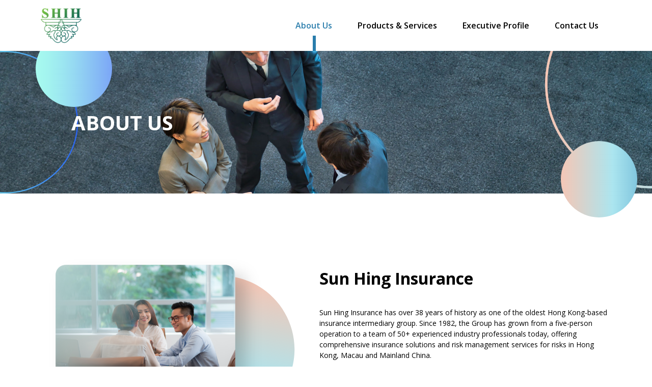

--- FILE ---
content_type: text/html; charset=UTF-8
request_url: https://www.sunhinginsurance.com/about-us/
body_size: 12276
content:
<!doctype html>
<html dir="ltr" lang="en-US" prefix="og: https://ogp.me/ns#">
<head>
	<meta charset="UTF-8">
	<meta name="viewport" content="width=device-width, initial-scale=1">
	<link rel="profile" href="https://gmpg.org/xfn/11">
	<title>About Us - Sun Hing Insurance Holdings Limited</title>
<link rel="alternate" hreflang="en" href="https://www.sunhinginsurance.com/about-us/" />

		<!-- All in One SEO 4.8.1.1 - aioseo.com -->
	<meta name="description" content="About Us Sun Hing Insurance Sun Hing Insurance has over 38 years of history as one of the oldest Hong Kong-based insurance intermediary group. Since 1982, the Group has grown from a five-person operation to a team of 50+ experienced industry professionals today, offering comprehensive insurance solutions and risk management services for risks in Hong" />
	<meta name="robots" content="noindex, max-snippet:-1, max-image-preview:large, max-video-preview:-1" />
	<link rel="canonical" href="https://www.sunhinginsurance.com/about-us/" />
	<meta name="generator" content="All in One SEO (AIOSEO) 4.8.1.1" />
		<meta property="og:locale" content="en_US" />
		<meta property="og:site_name" content="Sun Hing Insurance Holdings Limited - Sun Hing Insurance has over 38 years of history as one of the oldest Hong Kong-based insurance intermediary group. Since 1982, the Group has grown from a five-person operation to a team of 50+ experienced industry professionals today, offering comprehensive insurance broking and risk management services for risks in Hong Kong, Macau and Mainland China." />
		<meta property="og:type" content="article" />
		<meta property="og:title" content="About Us - Sun Hing Insurance Holdings Limited" />
		<meta property="og:description" content="About Us Sun Hing Insurance Sun Hing Insurance has over 38 years of history as one of the oldest Hong Kong-based insurance intermediary group. Since 1982, the Group has grown from a five-person operation to a team of 50+ experienced industry professionals today, offering comprehensive insurance solutions and risk management services for risks in Hong" />
		<meta property="og:url" content="https://www.sunhinginsurance.com/about-us/" />
		<meta property="og:image" content="https://www.sunhinginsurance.com/wp-content/uploads/2021/04/cropped-cropped-cropped-icon-logo.png" />
		<meta property="og:image:secure_url" content="https://www.sunhinginsurance.com/wp-content/uploads/2021/04/cropped-cropped-cropped-icon-logo.png" />
		<meta property="article:published_time" content="2021-05-27T08:35:28+00:00" />
		<meta property="article:modified_time" content="2021-08-16T02:18:02+00:00" />
		<meta name="twitter:card" content="summary" />
		<meta name="twitter:title" content="About Us - Sun Hing Insurance Holdings Limited" />
		<meta name="twitter:description" content="About Us Sun Hing Insurance Sun Hing Insurance has over 38 years of history as one of the oldest Hong Kong-based insurance intermediary group. Since 1982, the Group has grown from a five-person operation to a team of 50+ experienced industry professionals today, offering comprehensive insurance solutions and risk management services for risks in Hong" />
		<meta name="twitter:image" content="https://www.sunhinginsurance.com/wp-content/uploads/2021/04/cropped-cropped-cropped-icon-logo.png" />
		<script type="application/ld+json" class="aioseo-schema">
			{"@context":"https:\/\/schema.org","@graph":[{"@type":"BreadcrumbList","@id":"https:\/\/www.sunhinginsurance.com\/about-us\/#breadcrumblist","itemListElement":[{"@type":"ListItem","@id":"https:\/\/www.sunhinginsurance.com\/#listItem","position":1,"name":"Home","item":"https:\/\/www.sunhinginsurance.com\/","nextItem":{"@type":"ListItem","@id":"https:\/\/www.sunhinginsurance.com\/about-us\/#listItem","name":"About Us"}},{"@type":"ListItem","@id":"https:\/\/www.sunhinginsurance.com\/about-us\/#listItem","position":2,"name":"About Us","previousItem":{"@type":"ListItem","@id":"https:\/\/www.sunhinginsurance.com\/#listItem","name":"Home"}}]},{"@type":"Organization","@id":"https:\/\/www.sunhinginsurance.com\/#organization","name":"Sun Hing Insurance Holdings Limited","description":"Sun Hing Insurance has over 38 years of history as one of the oldest Hong Kong-based insurance intermediary group. Since 1982, the Group has grown from a five-person operation to a team of 50+ experienced industry professionals today, offering comprehensive insurance broking and risk management services for risks in Hong Kong, Macau and Mainland China.","url":"https:\/\/www.sunhinginsurance.com\/","logo":{"@type":"ImageObject","url":"https:\/\/www.sunhinginsurance.com\/wp-content\/uploads\/2021\/04\/cropped-cropped-cropped-icon-logo.png","@id":"https:\/\/www.sunhinginsurance.com\/about-us\/#organizationLogo","width":190,"height":189},"image":{"@id":"https:\/\/www.sunhinginsurance.com\/about-us\/#organizationLogo"}},{"@type":"WebPage","@id":"https:\/\/www.sunhinginsurance.com\/about-us\/#webpage","url":"https:\/\/www.sunhinginsurance.com\/about-us\/","name":"About Us - Sun Hing Insurance Holdings Limited","description":"About Us Sun Hing Insurance Sun Hing Insurance has over 38 years of history as one of the oldest Hong Kong-based insurance intermediary group. Since 1982, the Group has grown from a five-person operation to a team of 50+ experienced industry professionals today, offering comprehensive insurance solutions and risk management services for risks in Hong","inLanguage":"en-US","isPartOf":{"@id":"https:\/\/www.sunhinginsurance.com\/#website"},"breadcrumb":{"@id":"https:\/\/www.sunhinginsurance.com\/about-us\/#breadcrumblist"},"image":{"@type":"ImageObject","url":"https:\/\/www.sunhinginsurance.com\/wp-content\/uploads\/2021\/07\/cropped-cropped-cropped-cropped-icon-logo.png","@id":"https:\/\/www.sunhinginsurance.com\/about-us\/#mainImage","width":512,"height":512},"primaryImageOfPage":{"@id":"https:\/\/www.sunhinginsurance.com\/about-us\/#mainImage"},"datePublished":"2021-05-27T08:35:28+08:00","dateModified":"2021-08-16T10:18:02+08:00"},{"@type":"WebSite","@id":"https:\/\/www.sunhinginsurance.com\/#website","url":"https:\/\/www.sunhinginsurance.com\/","name":"Sun Hing Insurance Holdings Limited","description":"Sun Hing Insurance has over 38 years of history as one of the oldest Hong Kong-based insurance intermediary group. Since 1982, the Group has grown from a five-person operation to a team of 50+ experienced industry professionals today, offering comprehensive insurance broking and risk management services for risks in Hong Kong, Macau and Mainland China.","inLanguage":"en-US","publisher":{"@id":"https:\/\/www.sunhinginsurance.com\/#organization"}}]}
		</script>
		<!-- All in One SEO -->

<link rel='dns-prefetch' href='//s.w.org' />
<link rel="alternate" type="application/rss+xml" title="Sun Hing Insurance Holdings Limited &raquo; Feed" href="https://www.sunhinginsurance.com/feed/" />
<link rel="alternate" type="application/rss+xml" title="Sun Hing Insurance Holdings Limited &raquo; Comments Feed" href="https://www.sunhinginsurance.com/comments/feed/" />
<script>
window._wpemojiSettings = {"baseUrl":"https:\/\/s.w.org\/images\/core\/emoji\/14.0.0\/72x72\/","ext":".png","svgUrl":"https:\/\/s.w.org\/images\/core\/emoji\/14.0.0\/svg\/","svgExt":".svg","source":{"concatemoji":"https:\/\/www.sunhinginsurance.com\/wp-includes\/js\/wp-emoji-release.min.js?ver=6.0.9"}};
/*! This file is auto-generated */
!function(e,a,t){var n,r,o,i=a.createElement("canvas"),p=i.getContext&&i.getContext("2d");function s(e,t){var a=String.fromCharCode,e=(p.clearRect(0,0,i.width,i.height),p.fillText(a.apply(this,e),0,0),i.toDataURL());return p.clearRect(0,0,i.width,i.height),p.fillText(a.apply(this,t),0,0),e===i.toDataURL()}function c(e){var t=a.createElement("script");t.src=e,t.defer=t.type="text/javascript",a.getElementsByTagName("head")[0].appendChild(t)}for(o=Array("flag","emoji"),t.supports={everything:!0,everythingExceptFlag:!0},r=0;r<o.length;r++)t.supports[o[r]]=function(e){if(!p||!p.fillText)return!1;switch(p.textBaseline="top",p.font="600 32px Arial",e){case"flag":return s([127987,65039,8205,9895,65039],[127987,65039,8203,9895,65039])?!1:!s([55356,56826,55356,56819],[55356,56826,8203,55356,56819])&&!s([55356,57332,56128,56423,56128,56418,56128,56421,56128,56430,56128,56423,56128,56447],[55356,57332,8203,56128,56423,8203,56128,56418,8203,56128,56421,8203,56128,56430,8203,56128,56423,8203,56128,56447]);case"emoji":return!s([129777,127995,8205,129778,127999],[129777,127995,8203,129778,127999])}return!1}(o[r]),t.supports.everything=t.supports.everything&&t.supports[o[r]],"flag"!==o[r]&&(t.supports.everythingExceptFlag=t.supports.everythingExceptFlag&&t.supports[o[r]]);t.supports.everythingExceptFlag=t.supports.everythingExceptFlag&&!t.supports.flag,t.DOMReady=!1,t.readyCallback=function(){t.DOMReady=!0},t.supports.everything||(n=function(){t.readyCallback()},a.addEventListener?(a.addEventListener("DOMContentLoaded",n,!1),e.addEventListener("load",n,!1)):(e.attachEvent("onload",n),a.attachEvent("onreadystatechange",function(){"complete"===a.readyState&&t.readyCallback()})),(e=t.source||{}).concatemoji?c(e.concatemoji):e.wpemoji&&e.twemoji&&(c(e.twemoji),c(e.wpemoji)))}(window,document,window._wpemojiSettings);
</script>
<style>
img.wp-smiley,
img.emoji {
	display: inline !important;
	border: none !important;
	box-shadow: none !important;
	height: 1em !important;
	width: 1em !important;
	margin: 0 0.07em !important;
	vertical-align: -0.1em !important;
	background: none !important;
	padding: 0 !important;
}
</style>
	<link rel='stylesheet' id='wp-block-library-css'  href='https://www.sunhinginsurance.com/wp-includes/css/dist/block-library/style.min.css?ver=6.0.9' media='all' />
<style id='global-styles-inline-css'>
body{--wp--preset--color--black: #000000;--wp--preset--color--cyan-bluish-gray: #abb8c3;--wp--preset--color--white: #ffffff;--wp--preset--color--pale-pink: #f78da7;--wp--preset--color--vivid-red: #cf2e2e;--wp--preset--color--luminous-vivid-orange: #ff6900;--wp--preset--color--luminous-vivid-amber: #fcb900;--wp--preset--color--light-green-cyan: #7bdcb5;--wp--preset--color--vivid-green-cyan: #00d084;--wp--preset--color--pale-cyan-blue: #8ed1fc;--wp--preset--color--vivid-cyan-blue: #0693e3;--wp--preset--color--vivid-purple: #9b51e0;--wp--preset--gradient--vivid-cyan-blue-to-vivid-purple: linear-gradient(135deg,rgba(6,147,227,1) 0%,rgb(155,81,224) 100%);--wp--preset--gradient--light-green-cyan-to-vivid-green-cyan: linear-gradient(135deg,rgb(122,220,180) 0%,rgb(0,208,130) 100%);--wp--preset--gradient--luminous-vivid-amber-to-luminous-vivid-orange: linear-gradient(135deg,rgba(252,185,0,1) 0%,rgba(255,105,0,1) 100%);--wp--preset--gradient--luminous-vivid-orange-to-vivid-red: linear-gradient(135deg,rgba(255,105,0,1) 0%,rgb(207,46,46) 100%);--wp--preset--gradient--very-light-gray-to-cyan-bluish-gray: linear-gradient(135deg,rgb(238,238,238) 0%,rgb(169,184,195) 100%);--wp--preset--gradient--cool-to-warm-spectrum: linear-gradient(135deg,rgb(74,234,220) 0%,rgb(151,120,209) 20%,rgb(207,42,186) 40%,rgb(238,44,130) 60%,rgb(251,105,98) 80%,rgb(254,248,76) 100%);--wp--preset--gradient--blush-light-purple: linear-gradient(135deg,rgb(255,206,236) 0%,rgb(152,150,240) 100%);--wp--preset--gradient--blush-bordeaux: linear-gradient(135deg,rgb(254,205,165) 0%,rgb(254,45,45) 50%,rgb(107,0,62) 100%);--wp--preset--gradient--luminous-dusk: linear-gradient(135deg,rgb(255,203,112) 0%,rgb(199,81,192) 50%,rgb(65,88,208) 100%);--wp--preset--gradient--pale-ocean: linear-gradient(135deg,rgb(255,245,203) 0%,rgb(182,227,212) 50%,rgb(51,167,181) 100%);--wp--preset--gradient--electric-grass: linear-gradient(135deg,rgb(202,248,128) 0%,rgb(113,206,126) 100%);--wp--preset--gradient--midnight: linear-gradient(135deg,rgb(2,3,129) 0%,rgb(40,116,252) 100%);--wp--preset--duotone--dark-grayscale: url('#wp-duotone-dark-grayscale');--wp--preset--duotone--grayscale: url('#wp-duotone-grayscale');--wp--preset--duotone--purple-yellow: url('#wp-duotone-purple-yellow');--wp--preset--duotone--blue-red: url('#wp-duotone-blue-red');--wp--preset--duotone--midnight: url('#wp-duotone-midnight');--wp--preset--duotone--magenta-yellow: url('#wp-duotone-magenta-yellow');--wp--preset--duotone--purple-green: url('#wp-duotone-purple-green');--wp--preset--duotone--blue-orange: url('#wp-duotone-blue-orange');--wp--preset--font-size--small: 13px;--wp--preset--font-size--medium: 20px;--wp--preset--font-size--large: 36px;--wp--preset--font-size--x-large: 42px;}body { margin: 0; }body{--wp--style--block-gap: 24px;}.wp-site-blocks > .alignleft { float: left; margin-right: 2em; }.wp-site-blocks > .alignright { float: right; margin-left: 2em; }.wp-site-blocks > .aligncenter { justify-content: center; margin-left: auto; margin-right: auto; }.wp-site-blocks > * { margin-block-start: 0; margin-block-end: 0; }.wp-site-blocks > * + * { margin-block-start: var( --wp--style--block-gap ); }.has-black-color{color: var(--wp--preset--color--black) !important;}.has-cyan-bluish-gray-color{color: var(--wp--preset--color--cyan-bluish-gray) !important;}.has-white-color{color: var(--wp--preset--color--white) !important;}.has-pale-pink-color{color: var(--wp--preset--color--pale-pink) !important;}.has-vivid-red-color{color: var(--wp--preset--color--vivid-red) !important;}.has-luminous-vivid-orange-color{color: var(--wp--preset--color--luminous-vivid-orange) !important;}.has-luminous-vivid-amber-color{color: var(--wp--preset--color--luminous-vivid-amber) !important;}.has-light-green-cyan-color{color: var(--wp--preset--color--light-green-cyan) !important;}.has-vivid-green-cyan-color{color: var(--wp--preset--color--vivid-green-cyan) !important;}.has-pale-cyan-blue-color{color: var(--wp--preset--color--pale-cyan-blue) !important;}.has-vivid-cyan-blue-color{color: var(--wp--preset--color--vivid-cyan-blue) !important;}.has-vivid-purple-color{color: var(--wp--preset--color--vivid-purple) !important;}.has-black-background-color{background-color: var(--wp--preset--color--black) !important;}.has-cyan-bluish-gray-background-color{background-color: var(--wp--preset--color--cyan-bluish-gray) !important;}.has-white-background-color{background-color: var(--wp--preset--color--white) !important;}.has-pale-pink-background-color{background-color: var(--wp--preset--color--pale-pink) !important;}.has-vivid-red-background-color{background-color: var(--wp--preset--color--vivid-red) !important;}.has-luminous-vivid-orange-background-color{background-color: var(--wp--preset--color--luminous-vivid-orange) !important;}.has-luminous-vivid-amber-background-color{background-color: var(--wp--preset--color--luminous-vivid-amber) !important;}.has-light-green-cyan-background-color{background-color: var(--wp--preset--color--light-green-cyan) !important;}.has-vivid-green-cyan-background-color{background-color: var(--wp--preset--color--vivid-green-cyan) !important;}.has-pale-cyan-blue-background-color{background-color: var(--wp--preset--color--pale-cyan-blue) !important;}.has-vivid-cyan-blue-background-color{background-color: var(--wp--preset--color--vivid-cyan-blue) !important;}.has-vivid-purple-background-color{background-color: var(--wp--preset--color--vivid-purple) !important;}.has-black-border-color{border-color: var(--wp--preset--color--black) !important;}.has-cyan-bluish-gray-border-color{border-color: var(--wp--preset--color--cyan-bluish-gray) !important;}.has-white-border-color{border-color: var(--wp--preset--color--white) !important;}.has-pale-pink-border-color{border-color: var(--wp--preset--color--pale-pink) !important;}.has-vivid-red-border-color{border-color: var(--wp--preset--color--vivid-red) !important;}.has-luminous-vivid-orange-border-color{border-color: var(--wp--preset--color--luminous-vivid-orange) !important;}.has-luminous-vivid-amber-border-color{border-color: var(--wp--preset--color--luminous-vivid-amber) !important;}.has-light-green-cyan-border-color{border-color: var(--wp--preset--color--light-green-cyan) !important;}.has-vivid-green-cyan-border-color{border-color: var(--wp--preset--color--vivid-green-cyan) !important;}.has-pale-cyan-blue-border-color{border-color: var(--wp--preset--color--pale-cyan-blue) !important;}.has-vivid-cyan-blue-border-color{border-color: var(--wp--preset--color--vivid-cyan-blue) !important;}.has-vivid-purple-border-color{border-color: var(--wp--preset--color--vivid-purple) !important;}.has-vivid-cyan-blue-to-vivid-purple-gradient-background{background: var(--wp--preset--gradient--vivid-cyan-blue-to-vivid-purple) !important;}.has-light-green-cyan-to-vivid-green-cyan-gradient-background{background: var(--wp--preset--gradient--light-green-cyan-to-vivid-green-cyan) !important;}.has-luminous-vivid-amber-to-luminous-vivid-orange-gradient-background{background: var(--wp--preset--gradient--luminous-vivid-amber-to-luminous-vivid-orange) !important;}.has-luminous-vivid-orange-to-vivid-red-gradient-background{background: var(--wp--preset--gradient--luminous-vivid-orange-to-vivid-red) !important;}.has-very-light-gray-to-cyan-bluish-gray-gradient-background{background: var(--wp--preset--gradient--very-light-gray-to-cyan-bluish-gray) !important;}.has-cool-to-warm-spectrum-gradient-background{background: var(--wp--preset--gradient--cool-to-warm-spectrum) !important;}.has-blush-light-purple-gradient-background{background: var(--wp--preset--gradient--blush-light-purple) !important;}.has-blush-bordeaux-gradient-background{background: var(--wp--preset--gradient--blush-bordeaux) !important;}.has-luminous-dusk-gradient-background{background: var(--wp--preset--gradient--luminous-dusk) !important;}.has-pale-ocean-gradient-background{background: var(--wp--preset--gradient--pale-ocean) !important;}.has-electric-grass-gradient-background{background: var(--wp--preset--gradient--electric-grass) !important;}.has-midnight-gradient-background{background: var(--wp--preset--gradient--midnight) !important;}.has-small-font-size{font-size: var(--wp--preset--font-size--small) !important;}.has-medium-font-size{font-size: var(--wp--preset--font-size--medium) !important;}.has-large-font-size{font-size: var(--wp--preset--font-size--large) !important;}.has-x-large-font-size{font-size: var(--wp--preset--font-size--x-large) !important;}
</style>
<link rel='stylesheet' id='wpml-legacy-horizontal-list-0-css'  href='//www.sunhinginsurance.com/wp-content/plugins/sitepress-multilingual-cms/templates/language-switchers/legacy-list-horizontal/style.min.css?ver=1' media='all' />
<link rel='stylesheet' id='hello-elementor-css'  href='https://www.sunhinginsurance.com/wp-content/themes/hello-elementor/assets/css/reset.css?ver=3.4.5' media='all' />
<link rel='stylesheet' id='hello-elementor-theme-style-css'  href='https://www.sunhinginsurance.com/wp-content/themes/hello-elementor/assets/css/theme.css?ver=3.4.5' media='all' />
<link rel='stylesheet' id='hello-elementor-header-footer-css'  href='https://www.sunhinginsurance.com/wp-content/themes/hello-elementor/assets/css/header-footer.css?ver=3.4.5' media='all' />
<link rel='stylesheet' id='elementor-icons-css'  href='https://www.sunhinginsurance.com/wp-content/plugins/elementor/assets/lib/eicons/css/elementor-icons.min.css?ver=5.11.0' media='all' />
<link rel='stylesheet' id='elementor-animations-css'  href='https://www.sunhinginsurance.com/wp-content/plugins/elementor/assets/lib/animations/animations.min.css?ver=3.2.2' media='all' />
<link rel='stylesheet' id='elementor-frontend-legacy-css'  href='https://www.sunhinginsurance.com/wp-content/plugins/elementor/assets/css/frontend-legacy.min.css?ver=3.2.2' media='all' />
<link rel='stylesheet' id='elementor-frontend-css'  href='https://www.sunhinginsurance.com/wp-content/plugins/elementor/assets/css/frontend.min.css?ver=3.2.2' media='all' />
<link rel='stylesheet' id='elementor-post-3551-css'  href='https://www.sunhinginsurance.com/wp-content/uploads/elementor/css/post-3551.css?ver=1697169299' media='all' />
<link rel='stylesheet' id='powerpack-frontend-css'  href='https://www.sunhinginsurance.com/wp-content/plugins/powerpack-elements/assets/css/min/frontend.min.css?ver=2.3.7' media='all' />
<link rel='stylesheet' id='wpforms-modern-full-css'  href='https://www.sunhinginsurance.com/wp-content/plugins/wpforms-lite/assets/css/frontend/modern/wpforms-full.min.css?ver=1.9.4.2' media='all' />
<style id='wpforms-modern-full-inline-css'>
:root {
				--wpforms-field-border-radius: 3px;
--wpforms-field-border-style: solid;
--wpforms-field-border-size: 1px;
--wpforms-field-background-color: #ffffff;
--wpforms-field-border-color: rgba( 0, 0, 0, 0.25 );
--wpforms-field-border-color-spare: rgba( 0, 0, 0, 0.25 );
--wpforms-field-text-color: rgba( 0, 0, 0, 0.7 );
--wpforms-field-menu-color: #ffffff;
--wpforms-label-color: rgba( 0, 0, 0, 0.85 );
--wpforms-label-sublabel-color: rgba( 0, 0, 0, 0.55 );
--wpforms-label-error-color: #d63637;
--wpforms-button-border-radius: 3px;
--wpforms-button-border-style: none;
--wpforms-button-border-size: 1px;
--wpforms-button-background-color: #066aab;
--wpforms-button-border-color: #066aab;
--wpforms-button-text-color: #ffffff;
--wpforms-page-break-color: #066aab;
--wpforms-background-image: none;
--wpforms-background-position: center center;
--wpforms-background-repeat: no-repeat;
--wpforms-background-size: cover;
--wpforms-background-width: 100px;
--wpforms-background-height: 100px;
--wpforms-background-color: rgba( 0, 0, 0, 0 );
--wpforms-background-url: none;
--wpforms-container-padding: 0px;
--wpforms-container-border-style: none;
--wpforms-container-border-width: 1px;
--wpforms-container-border-color: #000000;
--wpforms-container-border-radius: 3px;
--wpforms-field-size-input-height: 43px;
--wpforms-field-size-input-spacing: 15px;
--wpforms-field-size-font-size: 16px;
--wpforms-field-size-line-height: 19px;
--wpforms-field-size-padding-h: 14px;
--wpforms-field-size-checkbox-size: 16px;
--wpforms-field-size-sublabel-spacing: 5px;
--wpforms-field-size-icon-size: 1;
--wpforms-label-size-font-size: 16px;
--wpforms-label-size-line-height: 19px;
--wpforms-label-size-sublabel-font-size: 14px;
--wpforms-label-size-sublabel-line-height: 17px;
--wpforms-button-size-font-size: 17px;
--wpforms-button-size-height: 41px;
--wpforms-button-size-padding-h: 15px;
--wpforms-button-size-margin-top: 10px;
--wpforms-container-shadow-size-box-shadow: none;

			}
:root {
				--wpforms-field-border-radius: 3px;
--wpforms-field-border-style: solid;
--wpforms-field-border-size: 1px;
--wpforms-field-background-color: #ffffff;
--wpforms-field-border-color: rgba( 0, 0, 0, 0.25 );
--wpforms-field-border-color-spare: rgba( 0, 0, 0, 0.25 );
--wpforms-field-text-color: rgba( 0, 0, 0, 0.7 );
--wpforms-field-menu-color: #ffffff;
--wpforms-label-color: rgba( 0, 0, 0, 0.85 );
--wpforms-label-sublabel-color: rgba( 0, 0, 0, 0.55 );
--wpforms-label-error-color: #d63637;
--wpforms-button-border-radius: 3px;
--wpforms-button-border-style: none;
--wpforms-button-border-size: 1px;
--wpforms-button-background-color: #066aab;
--wpforms-button-border-color: #066aab;
--wpforms-button-text-color: #ffffff;
--wpforms-page-break-color: #066aab;
--wpforms-background-image: none;
--wpforms-background-position: center center;
--wpforms-background-repeat: no-repeat;
--wpforms-background-size: cover;
--wpforms-background-width: 100px;
--wpforms-background-height: 100px;
--wpforms-background-color: rgba( 0, 0, 0, 0 );
--wpforms-background-url: none;
--wpforms-container-padding: 0px;
--wpforms-container-border-style: none;
--wpforms-container-border-width: 1px;
--wpforms-container-border-color: #000000;
--wpforms-container-border-radius: 3px;
--wpforms-field-size-input-height: 43px;
--wpforms-field-size-input-spacing: 15px;
--wpforms-field-size-font-size: 16px;
--wpforms-field-size-line-height: 19px;
--wpforms-field-size-padding-h: 14px;
--wpforms-field-size-checkbox-size: 16px;
--wpforms-field-size-sublabel-spacing: 5px;
--wpforms-field-size-icon-size: 1;
--wpforms-label-size-font-size: 16px;
--wpforms-label-size-line-height: 19px;
--wpforms-label-size-sublabel-font-size: 14px;
--wpforms-label-size-sublabel-line-height: 17px;
--wpforms-button-size-font-size: 17px;
--wpforms-button-size-height: 41px;
--wpforms-button-size-padding-h: 15px;
--wpforms-button-size-margin-top: 10px;
--wpforms-container-shadow-size-box-shadow: none;

			}
</style>
<link rel='stylesheet' id='elementor-pro-css'  href='https://www.sunhinginsurance.com/wp-content/plugins/elementor-pro/assets/css/frontend.min.css?ver=3.2.2' media='all' />
<link rel='stylesheet' id='elementor-global-css'  href='https://www.sunhinginsurance.com/wp-content/uploads/elementor/css/global.css?ver=1697169299' media='all' />
<link rel='stylesheet' id='elementor-post-52-css'  href='https://www.sunhinginsurance.com/wp-content/uploads/elementor/css/post-52.css?ver=1697169300' media='all' />
<link rel='stylesheet' id='elementor-post-21-css'  href='https://www.sunhinginsurance.com/wp-content/uploads/elementor/css/post-21.css?ver=1697169299' media='all' />
<link rel='stylesheet' id='elementor-post-703-css'  href='https://www.sunhinginsurance.com/wp-content/uploads/elementor/css/post-703.css?ver=1697169299' media='all' />
<style id='akismet-widget-style-inline-css'>

			.a-stats {
				--akismet-color-mid-green: #357b49;
				--akismet-color-white: #fff;
				--akismet-color-light-grey: #f6f7f7;

				max-width: 350px;
				width: auto;
			}

			.a-stats * {
				all: unset;
				box-sizing: border-box;
			}

			.a-stats strong {
				font-weight: 600;
			}

			.a-stats a.a-stats__link,
			.a-stats a.a-stats__link:visited,
			.a-stats a.a-stats__link:active {
				background: var(--akismet-color-mid-green);
				border: none;
				box-shadow: none;
				border-radius: 8px;
				color: var(--akismet-color-white);
				cursor: pointer;
				display: block;
				font-family: -apple-system, BlinkMacSystemFont, 'Segoe UI', 'Roboto', 'Oxygen-Sans', 'Ubuntu', 'Cantarell', 'Helvetica Neue', sans-serif;
				font-weight: 500;
				padding: 12px;
				text-align: center;
				text-decoration: none;
				transition: all 0.2s ease;
			}

			/* Extra specificity to deal with TwentyTwentyOne focus style */
			.widget .a-stats a.a-stats__link:focus {
				background: var(--akismet-color-mid-green);
				color: var(--akismet-color-white);
				text-decoration: none;
			}

			.a-stats a.a-stats__link:hover {
				filter: brightness(110%);
				box-shadow: 0 4px 12px rgba(0, 0, 0, 0.06), 0 0 2px rgba(0, 0, 0, 0.16);
			}

			.a-stats .count {
				color: var(--akismet-color-white);
				display: block;
				font-size: 1.5em;
				line-height: 1.4;
				padding: 0 13px;
				white-space: nowrap;
			}
		
</style>
<link rel='stylesheet' id='google-fonts-1-css'  href='https://fonts.googleapis.com/css?family=Roboto%3A100%2C100italic%2C200%2C200italic%2C300%2C300italic%2C400%2C400italic%2C500%2C500italic%2C600%2C600italic%2C700%2C700italic%2C800%2C800italic%2C900%2C900italic%7CRoboto+Slab%3A100%2C100italic%2C200%2C200italic%2C300%2C300italic%2C400%2C400italic%2C500%2C500italic%2C600%2C600italic%2C700%2C700italic%2C800%2C800italic%2C900%2C900italic%7COpen+Sans%3A100%2C100italic%2C200%2C200italic%2C300%2C300italic%2C400%2C400italic%2C500%2C500italic%2C600%2C600italic%2C700%2C700italic%2C800%2C800italic%2C900%2C900italic%7CMontserrat%3A100%2C100italic%2C200%2C200italic%2C300%2C300italic%2C400%2C400italic%2C500%2C500italic%2C600%2C600italic%2C700%2C700italic%2C800%2C800italic%2C900%2C900italic&#038;display=auto&#038;ver=6.0.9' media='all' />
<link rel='stylesheet' id='elementor-icons-shared-0-css'  href='https://www.sunhinginsurance.com/wp-content/plugins/elementor/assets/lib/font-awesome/css/fontawesome.min.css?ver=5.15.1' media='all' />
<link rel='stylesheet' id='elementor-icons-fa-solid-css'  href='https://www.sunhinginsurance.com/wp-content/plugins/elementor/assets/lib/font-awesome/css/solid.min.css?ver=5.15.1' media='all' />
<link rel="https://api.w.org/" href="https://www.sunhinginsurance.com/wp-json/" /><link rel="alternate" type="application/json" href="https://www.sunhinginsurance.com/wp-json/wp/v2/pages/52" /><link rel="EditURI" type="application/rsd+xml" title="RSD" href="https://www.sunhinginsurance.com/xmlrpc.php?rsd" />
<link rel="wlwmanifest" type="application/wlwmanifest+xml" href="https://www.sunhinginsurance.com/wp-includes/wlwmanifest.xml" /> 
<meta name="generator" content="WordPress 6.0.9" />
<link rel='shortlink' href='https://www.sunhinginsurance.com/?p=52' />
<link rel="alternate" type="application/json+oembed" href="https://www.sunhinginsurance.com/wp-json/oembed/1.0/embed?url=https%3A%2F%2Fwww.sunhinginsurance.com%2Fabout-us%2F" />
<link rel="alternate" type="text/xml+oembed" href="https://www.sunhinginsurance.com/wp-json/oembed/1.0/embed?url=https%3A%2F%2Fwww.sunhinginsurance.com%2Fabout-us%2F&#038;format=xml" />
<meta name="generator" content="WPML ver:4.4.10 stt:61,1;" />
<!-- Global site tag (gtag.js) - Google Analytics -->
<script async src="https://www.googletagmanager.com/gtag/js?id=UA-207522769-1"></script>
<script>
  window.dataLayer = window.dataLayer || [];
  function gtag(){dataLayer.push(arguments);}
  gtag('js', new Date());

  gtag('config', 'UA-207522769-1');
</script>

<link rel="icon" href="https://www.sunhinginsurance.com/wp-content/uploads/2021/07/cropped-cropped-cropped-cropped-icon-logo-32x32.png" sizes="32x32" />
<link rel="icon" href="https://www.sunhinginsurance.com/wp-content/uploads/2021/07/cropped-cropped-cropped-cropped-icon-logo-192x192.png" sizes="192x192" />
<link rel="apple-touch-icon" href="https://www.sunhinginsurance.com/wp-content/uploads/2021/07/cropped-cropped-cropped-cropped-icon-logo-180x180.png" />
<meta name="msapplication-TileImage" content="https://www.sunhinginsurance.com/wp-content/uploads/2021/07/cropped-cropped-cropped-cropped-icon-logo-270x270.png" />
		<style id="wp-custom-css">
			.header-container div {
	position: unset;
}
.header-container nav.elementor-nav-menu--main>ul>li:after {
	content: "";
	border: 3px solid #2A7DAC;
	position: absolute;
	top: 100%;
	height: 35px;
	left: calc(50% - 1.5px);
	transform: translateY(35px);
	transition: transform 0.3s;
}
.header-container nav.elementor-nav-menu--main>ul>li.current-menu-item:after,
.header-container nav.elementor-nav-menu--main>ul>li:hover:after {
	transform: translateY(0);
	transition: transform 0.3s;
}		</style>
		</head>
<body class="page-template page-template-elementor_header_footer page page-id-52 wp-custom-logo wp-embed-responsive hello-elementor-default elementor-default elementor-template-full-width elementor-kit-3551 elementor-page elementor-page-52">

<svg xmlns="http://www.w3.org/2000/svg" viewBox="0 0 0 0" width="0" height="0" focusable="false" role="none" style="visibility: hidden; position: absolute; left: -9999px; overflow: hidden;" ><defs><filter id="wp-duotone-dark-grayscale"><feColorMatrix color-interpolation-filters="sRGB" type="matrix" values=" .299 .587 .114 0 0 .299 .587 .114 0 0 .299 .587 .114 0 0 .299 .587 .114 0 0 " /><feComponentTransfer color-interpolation-filters="sRGB" ><feFuncR type="table" tableValues="0 0.49803921568627" /><feFuncG type="table" tableValues="0 0.49803921568627" /><feFuncB type="table" tableValues="0 0.49803921568627" /><feFuncA type="table" tableValues="1 1" /></feComponentTransfer><feComposite in2="SourceGraphic" operator="in" /></filter></defs></svg><svg xmlns="http://www.w3.org/2000/svg" viewBox="0 0 0 0" width="0" height="0" focusable="false" role="none" style="visibility: hidden; position: absolute; left: -9999px; overflow: hidden;" ><defs><filter id="wp-duotone-grayscale"><feColorMatrix color-interpolation-filters="sRGB" type="matrix" values=" .299 .587 .114 0 0 .299 .587 .114 0 0 .299 .587 .114 0 0 .299 .587 .114 0 0 " /><feComponentTransfer color-interpolation-filters="sRGB" ><feFuncR type="table" tableValues="0 1" /><feFuncG type="table" tableValues="0 1" /><feFuncB type="table" tableValues="0 1" /><feFuncA type="table" tableValues="1 1" /></feComponentTransfer><feComposite in2="SourceGraphic" operator="in" /></filter></defs></svg><svg xmlns="http://www.w3.org/2000/svg" viewBox="0 0 0 0" width="0" height="0" focusable="false" role="none" style="visibility: hidden; position: absolute; left: -9999px; overflow: hidden;" ><defs><filter id="wp-duotone-purple-yellow"><feColorMatrix color-interpolation-filters="sRGB" type="matrix" values=" .299 .587 .114 0 0 .299 .587 .114 0 0 .299 .587 .114 0 0 .299 .587 .114 0 0 " /><feComponentTransfer color-interpolation-filters="sRGB" ><feFuncR type="table" tableValues="0.54901960784314 0.98823529411765" /><feFuncG type="table" tableValues="0 1" /><feFuncB type="table" tableValues="0.71764705882353 0.25490196078431" /><feFuncA type="table" tableValues="1 1" /></feComponentTransfer><feComposite in2="SourceGraphic" operator="in" /></filter></defs></svg><svg xmlns="http://www.w3.org/2000/svg" viewBox="0 0 0 0" width="0" height="0" focusable="false" role="none" style="visibility: hidden; position: absolute; left: -9999px; overflow: hidden;" ><defs><filter id="wp-duotone-blue-red"><feColorMatrix color-interpolation-filters="sRGB" type="matrix" values=" .299 .587 .114 0 0 .299 .587 .114 0 0 .299 .587 .114 0 0 .299 .587 .114 0 0 " /><feComponentTransfer color-interpolation-filters="sRGB" ><feFuncR type="table" tableValues="0 1" /><feFuncG type="table" tableValues="0 0.27843137254902" /><feFuncB type="table" tableValues="0.5921568627451 0.27843137254902" /><feFuncA type="table" tableValues="1 1" /></feComponentTransfer><feComposite in2="SourceGraphic" operator="in" /></filter></defs></svg><svg xmlns="http://www.w3.org/2000/svg" viewBox="0 0 0 0" width="0" height="0" focusable="false" role="none" style="visibility: hidden; position: absolute; left: -9999px; overflow: hidden;" ><defs><filter id="wp-duotone-midnight"><feColorMatrix color-interpolation-filters="sRGB" type="matrix" values=" .299 .587 .114 0 0 .299 .587 .114 0 0 .299 .587 .114 0 0 .299 .587 .114 0 0 " /><feComponentTransfer color-interpolation-filters="sRGB" ><feFuncR type="table" tableValues="0 0" /><feFuncG type="table" tableValues="0 0.64705882352941" /><feFuncB type="table" tableValues="0 1" /><feFuncA type="table" tableValues="1 1" /></feComponentTransfer><feComposite in2="SourceGraphic" operator="in" /></filter></defs></svg><svg xmlns="http://www.w3.org/2000/svg" viewBox="0 0 0 0" width="0" height="0" focusable="false" role="none" style="visibility: hidden; position: absolute; left: -9999px; overflow: hidden;" ><defs><filter id="wp-duotone-magenta-yellow"><feColorMatrix color-interpolation-filters="sRGB" type="matrix" values=" .299 .587 .114 0 0 .299 .587 .114 0 0 .299 .587 .114 0 0 .299 .587 .114 0 0 " /><feComponentTransfer color-interpolation-filters="sRGB" ><feFuncR type="table" tableValues="0.78039215686275 1" /><feFuncG type="table" tableValues="0 0.94901960784314" /><feFuncB type="table" tableValues="0.35294117647059 0.47058823529412" /><feFuncA type="table" tableValues="1 1" /></feComponentTransfer><feComposite in2="SourceGraphic" operator="in" /></filter></defs></svg><svg xmlns="http://www.w3.org/2000/svg" viewBox="0 0 0 0" width="0" height="0" focusable="false" role="none" style="visibility: hidden; position: absolute; left: -9999px; overflow: hidden;" ><defs><filter id="wp-duotone-purple-green"><feColorMatrix color-interpolation-filters="sRGB" type="matrix" values=" .299 .587 .114 0 0 .299 .587 .114 0 0 .299 .587 .114 0 0 .299 .587 .114 0 0 " /><feComponentTransfer color-interpolation-filters="sRGB" ><feFuncR type="table" tableValues="0.65098039215686 0.40392156862745" /><feFuncG type="table" tableValues="0 1" /><feFuncB type="table" tableValues="0.44705882352941 0.4" /><feFuncA type="table" tableValues="1 1" /></feComponentTransfer><feComposite in2="SourceGraphic" operator="in" /></filter></defs></svg><svg xmlns="http://www.w3.org/2000/svg" viewBox="0 0 0 0" width="0" height="0" focusable="false" role="none" style="visibility: hidden; position: absolute; left: -9999px; overflow: hidden;" ><defs><filter id="wp-duotone-blue-orange"><feColorMatrix color-interpolation-filters="sRGB" type="matrix" values=" .299 .587 .114 0 0 .299 .587 .114 0 0 .299 .587 .114 0 0 .299 .587 .114 0 0 " /><feComponentTransfer color-interpolation-filters="sRGB" ><feFuncR type="table" tableValues="0.098039215686275 1" /><feFuncG type="table" tableValues="0 0.66274509803922" /><feFuncB type="table" tableValues="0.84705882352941 0.41960784313725" /><feFuncA type="table" tableValues="1 1" /></feComponentTransfer><feComposite in2="SourceGraphic" operator="in" /></filter></defs></svg>
<a class="skip-link screen-reader-text" href="#content">Skip to content</a>

		<div data-elementor-type="header" data-elementor-id="21" class="elementor elementor-21 elementor-location-header" data-elementor-settings="[]">
		<div class="elementor-section-wrap">
					<section class="elementor-section elementor-top-section elementor-element elementor-element-2da449d elementor-section-content-middle elementor-section-boxed elementor-section-height-default elementor-section-height-default" data-id="2da449d" data-element_type="section" data-settings="{&quot;background_background&quot;:&quot;classic&quot;,&quot;sticky&quot;:&quot;top&quot;,&quot;sticky_on&quot;:[&quot;desktop&quot;,&quot;tablet&quot;,&quot;mobile&quot;],&quot;sticky_offset&quot;:0,&quot;sticky_effects_offset&quot;:0}">
						<div class="elementor-container elementor-column-gap-default">
							<div class="elementor-row">
					<div class="elementor-column elementor-col-50 elementor-top-column elementor-element elementor-element-2c951c9" data-id="2c951c9" data-element_type="column">
			<div class="elementor-column-wrap elementor-element-populated">
							<div class="elementor-widget-wrap">
						<div class="elementor-element elementor-element-0e7153b elementor-widget elementor-widget-theme-site-logo elementor-widget-image" data-id="0e7153b" data-element_type="widget" data-widget_type="theme-site-logo.default">
				<div class="elementor-widget-container">
								<div class="elementor-image">
													<a href="https://www.sunhinginsurance.com">
							<img width="190" height="189" src="https://www.sunhinginsurance.com/wp-content/uploads/2021/04/cropped-cropped-cropped-icon-logo.png" class="attachment-full size-full" alt="" loading="lazy" srcset="https://www.sunhinginsurance.com/wp-content/uploads/2021/04/cropped-cropped-cropped-icon-logo.png 190w, https://www.sunhinginsurance.com/wp-content/uploads/2021/04/cropped-cropped-cropped-icon-logo-150x150.png 150w" sizes="(max-width: 190px) 100vw, 190px" />								</a>
														</div>
						</div>
				</div>
						</div>
					</div>
		</div>
				<div class="elementor-column elementor-col-50 elementor-top-column elementor-element elementor-element-9f2babf header-container" data-id="9f2babf" data-element_type="column">
			<div class="elementor-column-wrap elementor-element-populated">
							<div class="elementor-widget-wrap">
						<div class="elementor-element elementor-element-6687016 elementor-nav-menu__align-right elementor-nav-menu--dropdown-mobile elementor-nav-menu--stretch elementor-widget__width-auto elementor-hidden-phone elementor-nav-menu--indicator-classic elementor-nav-menu__text-align-aside elementor-nav-menu--toggle elementor-nav-menu--burger elementor-widget elementor-widget-nav-menu" data-id="6687016" data-element_type="widget" data-settings="{&quot;full_width&quot;:&quot;stretch&quot;,&quot;layout&quot;:&quot;horizontal&quot;,&quot;toggle&quot;:&quot;burger&quot;}" data-widget_type="nav-menu.default">
				<div class="elementor-widget-container">
						<nav role="navigation" class="elementor-nav-menu--main elementor-nav-menu__container elementor-nav-menu--layout-horizontal e--pointer-none"><ul id="menu-1-6687016" class="elementor-nav-menu"><li class="menu-item menu-item-type-post_type menu-item-object-page current-menu-item page_item page-item-52 current_page_item menu-item-64"><a href="https://www.sunhinginsurance.com/about-us/" aria-current="page" class="elementor-item elementor-item-active">About Us</a></li>
<li class="menu-item menu-item-type-post_type menu-item-object-page menu-item-2425"><a href="https://www.sunhinginsurance.com/products-services/" class="elementor-item">Products &#038; Services</a></li>
<li class="menu-item menu-item-type-post_type menu-item-object-page menu-item-2453"><a href="https://www.sunhinginsurance.com/executive-profile/" class="elementor-item">Executive Profile</a></li>
<li class="menu-item menu-item-type-post_type menu-item-object-page menu-item-2935"><a href="https://www.sunhinginsurance.com/contact-us/" class="elementor-item">Contact Us</a></li>
</ul></nav>
					<div class="elementor-menu-toggle" role="button" tabindex="0" aria-label="Menu Toggle" aria-expanded="false">
			<i class="eicon-menu-bar" aria-hidden="true"></i>
			<span class="elementor-screen-only">Menu</span>
		</div>
			<nav class="elementor-nav-menu--dropdown elementor-nav-menu__container" role="navigation" aria-hidden="true"><ul id="menu-2-6687016" class="elementor-nav-menu"><li class="menu-item menu-item-type-post_type menu-item-object-page current-menu-item page_item page-item-52 current_page_item menu-item-64"><a href="https://www.sunhinginsurance.com/about-us/" aria-current="page" class="elementor-item elementor-item-active">About Us</a></li>
<li class="menu-item menu-item-type-post_type menu-item-object-page menu-item-2425"><a href="https://www.sunhinginsurance.com/products-services/" class="elementor-item">Products &#038; Services</a></li>
<li class="menu-item menu-item-type-post_type menu-item-object-page menu-item-2453"><a href="https://www.sunhinginsurance.com/executive-profile/" class="elementor-item">Executive Profile</a></li>
<li class="menu-item menu-item-type-post_type menu-item-object-page menu-item-2935"><a href="https://www.sunhinginsurance.com/contact-us/" class="elementor-item">Contact Us</a></li>
</ul></nav>
				</div>
				</div>
				<div class="elementor-element elementor-element-c47c0f0 elementor-mobile-align-center elementor-widget-mobile__width-auto elementor-hidden-desktop elementor-hidden-tablet elementor-widget elementor-widget-button" data-id="c47c0f0" data-element_type="widget" data-widget_type="button.default">
				<div class="elementor-widget-container">
					<div class="elementor-button-wrapper">
			<a href="#elementor-action%3Aaction%3Dpopup%3Aopen%26settings%3DeyJpZCI6MTk4LCJ0b2dnbGUiOmZhbHNlfQ%3D%3D" class="elementor-button-link elementor-button elementor-size-xs" role="button">
						<span class="elementor-button-content-wrapper">
						<span class="elementor-button-icon elementor-align-icon-right">
				<i aria-hidden="true" class="fas fa-bars"></i>			</span>
						<span class="elementor-button-text"></span>
		</span>
					</a>
		</div>
				</div>
				</div>
						</div>
					</div>
		</div>
								</div>
					</div>
		</section>
				</div>
		</div>
				<div data-elementor-type="wp-page" data-elementor-id="52" class="elementor elementor-52" data-elementor-settings="[]">
						<div class="elementor-inner">
							<div class="elementor-section-wrap">
							<section class="elementor-section elementor-top-section elementor-element elementor-element-1906f8d elementor-section-height-min-height elementor-section-boxed elementor-section-height-default elementor-section-items-middle" data-id="1906f8d" data-element_type="section" data-settings="{&quot;background_background&quot;:&quot;classic&quot;}">
						<div class="elementor-container elementor-column-gap-no">
							<div class="elementor-row">
					<div class="elementor-column elementor-col-100 elementor-top-column elementor-element elementor-element-5519bad" data-id="5519bad" data-element_type="column">
			<div class="elementor-column-wrap">
							<div class="elementor-widget-wrap">
								</div>
					</div>
		</div>
								</div>
					</div>
		</section>
				<section class="elementor-section elementor-top-section elementor-element elementor-element-4e3accd elementor-section-height-min-height elementor-section-boxed elementor-section-height-default elementor-section-items-middle" data-id="4e3accd" data-element_type="section" data-settings="{&quot;background_background&quot;:&quot;classic&quot;}">
						<div class="elementor-container elementor-column-gap-no">
							<div class="elementor-row">
					<div class="elementor-column elementor-col-100 elementor-top-column elementor-element elementor-element-5fd39e1" data-id="5fd39e1" data-element_type="column">
			<div class="elementor-column-wrap">
							<div class="elementor-widget-wrap">
								</div>
					</div>
		</div>
								</div>
					</div>
		</section>
				<section class="elementor-section elementor-top-section elementor-element elementor-element-45281bf elementor-section-full_width elementor-section-height-default elementor-section-height-default" data-id="45281bf" data-element_type="section" data-settings="{&quot;background_background&quot;:&quot;classic&quot;}">
						<div class="elementor-container elementor-column-gap-no">
							<div class="elementor-row">
					<div class="elementor-column elementor-col-50 elementor-top-column elementor-element elementor-element-73a0379" data-id="73a0379" data-element_type="column">
			<div class="elementor-column-wrap elementor-element-populated">
							<div class="elementor-widget-wrap">
						<section class="elementor-section elementor-inner-section elementor-element elementor-element-1017238 elementor-section-boxed elementor-section-height-default elementor-section-height-default" data-id="1017238" data-element_type="section">
						<div class="elementor-container elementor-column-gap-no">
							<div class="elementor-row">
					<div class="elementor-column elementor-col-50 elementor-inner-column elementor-element elementor-element-7fcc6eb" data-id="7fcc6eb" data-element_type="column">
			<div class="elementor-column-wrap elementor-element-populated">
							<div class="elementor-widget-wrap">
						<div class="elementor-element elementor-element-1b6c638 elementor-absolute elementor-invisible elementor-widget elementor-widget-image" data-id="1b6c638" data-element_type="widget" data-settings="{&quot;_animation&quot;:&quot;fadeInLeft&quot;,&quot;_position&quot;:&quot;absolute&quot;}" data-widget_type="image.default">
				<div class="elementor-widget-container">
								<div class="elementor-image">
												<img width="586" height="572" src="https://www.sunhinginsurance.com/wp-content/uploads/2021/06/circle-banner-path-left.svg" class="attachment-full size-full" alt="" loading="lazy" />														</div>
						</div>
				</div>
				<div class="elementor-element elementor-element-d95bb17 elementor-absolute elementor-invisible elementor-widget elementor-widget-image" data-id="d95bb17" data-element_type="widget" data-settings="{&quot;_animation&quot;:&quot;fadeInLeft&quot;,&quot;_animation_delay&quot;:500,&quot;_position&quot;:&quot;absolute&quot;}" data-widget_type="image.default">
				<div class="elementor-widget-container">
								<div class="elementor-image">
												<img width="301" height="301" src="https://www.sunhinginsurance.com/wp-content/uploads/2021/06/circle-banner-left-1.svg" class="attachment-full size-full" alt="" loading="lazy" />														</div>
						</div>
				</div>
						</div>
					</div>
		</div>
				<div class="elementor-column elementor-col-50 elementor-inner-column elementor-element elementor-element-b7052d1" data-id="b7052d1" data-element_type="column">
			<div class="elementor-column-wrap">
							<div class="elementor-widget-wrap">
								</div>
					</div>
		</div>
								</div>
					</div>
		</section>
						</div>
					</div>
		</div>
				<div class="elementor-column elementor-col-50 elementor-top-column elementor-element elementor-element-d2b2f18" data-id="d2b2f18" data-element_type="column">
			<div class="elementor-column-wrap elementor-element-populated">
							<div class="elementor-widget-wrap">
						<section class="elementor-section elementor-inner-section elementor-element elementor-element-82713e5 elementor-section-boxed elementor-section-height-default elementor-section-height-default" data-id="82713e5" data-element_type="section">
						<div class="elementor-container elementor-column-gap-no">
							<div class="elementor-row">
					<div class="elementor-column elementor-col-50 elementor-inner-column elementor-element elementor-element-3fc4653" data-id="3fc4653" data-element_type="column">
			<div class="elementor-column-wrap">
							<div class="elementor-widget-wrap">
								</div>
					</div>
		</div>
				<div class="elementor-column elementor-col-50 elementor-inner-column elementor-element elementor-element-12bc987" data-id="12bc987" data-element_type="column">
			<div class="elementor-column-wrap elementor-element-populated">
							<div class="elementor-widget-wrap">
						<div class="elementor-element elementor-element-cb052cf elementor-absolute elementor-invisible elementor-widget elementor-widget-image" data-id="cb052cf" data-element_type="widget" id="about-us-circ-clipped" data-settings="{&quot;_animation&quot;:&quot;fadeInRight&quot;,&quot;_animation_delay&quot;:750,&quot;_position&quot;:&quot;absolute&quot;}" data-widget_type="image.default">
				<div class="elementor-widget-container">
								<div class="elementor-image">
												<img width="360" height="703" src="https://www.sunhinginsurance.com/wp-content/uploads/2021/06/circle-banner-path-right.png" class="attachment-full size-full" alt="" loading="lazy" srcset="https://www.sunhinginsurance.com/wp-content/uploads/2021/06/circle-banner-path-right.png 360w, https://www.sunhinginsurance.com/wp-content/uploads/2021/06/circle-banner-path-right-154x300.png 154w" sizes="(max-width: 360px) 100vw, 360px" />														</div>
						</div>
				</div>
				<div class="elementor-element elementor-element-ee8a826 elementor-absolute elementor-invisible elementor-widget elementor-widget-image" data-id="ee8a826" data-element_type="widget" data-settings="{&quot;_animation&quot;:&quot;fadeInRight&quot;,&quot;_animation_delay&quot;:1000,&quot;_position&quot;:&quot;absolute&quot;}" data-widget_type="image.default">
				<div class="elementor-widget-container">
								<div class="elementor-image">
												<img width="301" height="301" src="https://www.sunhinginsurance.com/wp-content/uploads/2021/06/circle-banner-right.svg" class="attachment-full size-full" alt="" loading="lazy" />														</div>
						</div>
				</div>
						</div>
					</div>
		</div>
								</div>
					</div>
		</section>
						</div>
					</div>
		</div>
								</div>
					</div>
		</section>
				<section class="elementor-section elementor-top-section elementor-element elementor-element-35da87c elementor-section-height-min-height elementor-section-boxed elementor-section-height-default elementor-section-items-middle" data-id="35da87c" data-element_type="section">
						<div class="elementor-container elementor-column-gap-no">
							<div class="elementor-row">
					<div class="elementor-column elementor-col-100 elementor-top-column elementor-element elementor-element-2e5fc36" data-id="2e5fc36" data-element_type="column">
			<div class="elementor-column-wrap elementor-element-populated">
							<div class="elementor-widget-wrap">
						<div class="elementor-element elementor-element-1d29a90 elementor-invisible elementor-widget elementor-widget-heading" data-id="1d29a90" data-element_type="widget" data-settings="{&quot;_animation&quot;:&quot;fadeIn&quot;}" data-widget_type="heading.default">
				<div class="elementor-widget-container">
			<h2 class="elementor-heading-title elementor-size-default">About Us</h2>		</div>
				</div>
						</div>
					</div>
		</div>
								</div>
					</div>
		</section>
				<section class="elementor-section elementor-top-section elementor-element elementor-element-f938b5d elementor-section-boxed elementor-section-height-default elementor-section-height-default" data-id="f938b5d" data-element_type="section">
						<div class="elementor-container elementor-column-gap-default">
							<div class="elementor-row">
					<div class="elementor-column elementor-col-50 elementor-top-column elementor-element elementor-element-96066d2" data-id="96066d2" data-element_type="column" data-settings="{&quot;background_background&quot;:&quot;classic&quot;}">
			<div class="elementor-column-wrap elementor-element-populated">
							<div class="elementor-widget-wrap">
						<div class="elementor-element elementor-element-b8af3c3 elementor-absolute elementor-widget elementor-widget-image" data-id="b8af3c3" data-element_type="widget" data-settings="{&quot;motion_fx_motion_fx_mouse&quot;:&quot;yes&quot;,&quot;motion_fx_mouseTrack_effect&quot;:&quot;yes&quot;,&quot;motion_fx_mouseTrack_speed&quot;:{&quot;unit&quot;:&quot;px&quot;,&quot;size&quot;:0.5,&quot;sizes&quot;:[]},&quot;_position&quot;:&quot;absolute&quot;}" data-widget_type="image.default">
				<div class="elementor-widget-container">
								<div class="elementor-image">
												<img width="532" height="532" src="https://www.sunhinginsurance.com/wp-content/uploads/2021/06/sec-2-circle-big.svg" class="attachment-full size-full" alt="" loading="lazy" />														</div>
						</div>
				</div>
				<div class="elementor-element elementor-element-82ae190 elementor-widget elementor-widget-image" data-id="82ae190" data-element_type="widget" data-widget_type="image.default">
				<div class="elementor-widget-container">
								<div class="elementor-image">
												<img width="768" height="641" src="https://www.sunhinginsurance.com/wp-content/uploads/2021/06/Bitmap@2x-2-768x641.png" class="attachment-medium_large size-medium_large" alt="" loading="lazy" srcset="https://www.sunhinginsurance.com/wp-content/uploads/2021/06/Bitmap@2x-2-768x641.png 768w, https://www.sunhinginsurance.com/wp-content/uploads/2021/06/Bitmap@2x-2-300x250.png 300w, https://www.sunhinginsurance.com/wp-content/uploads/2021/06/Bitmap@2x-2-1024x854.png 1024w, https://www.sunhinginsurance.com/wp-content/uploads/2021/06/Bitmap@2x-2.png 1386w" sizes="(max-width: 768px) 100vw, 768px" />														</div>
						</div>
				</div>
				<div class="elementor-element elementor-element-ce528d8 elementor-absolute elementor-widget elementor-widget-image" data-id="ce528d8" data-element_type="widget" data-settings="{&quot;motion_fx_motion_fx_mouse&quot;:&quot;yes&quot;,&quot;motion_fx_mouseTrack_effect&quot;:&quot;yes&quot;,&quot;motion_fx_mouseTrack_direction&quot;:&quot;negative&quot;,&quot;motion_fx_mouseTrack_speed&quot;:{&quot;unit&quot;:&quot;px&quot;,&quot;size&quot;:0.8,&quot;sizes&quot;:[]},&quot;_position&quot;:&quot;absolute&quot;}" data-widget_type="image.default">
				<div class="elementor-widget-container">
								<div class="elementor-image">
												<img width="1" height="1" src="https://www.sunhinginsurance.com/wp-content/uploads/2021/05/5467.svg" class="attachment-full size-full" alt="" loading="lazy" />														</div>
						</div>
				</div>
						</div>
					</div>
		</div>
				<div class="elementor-column elementor-col-50 elementor-top-column elementor-element elementor-element-4e2fb8e elementor-invisible" data-id="4e2fb8e" data-element_type="column" data-settings="{&quot;animation&quot;:&quot;fadeIn&quot;}">
			<div class="elementor-column-wrap elementor-element-populated">
							<div class="elementor-widget-wrap">
						<div class="elementor-element elementor-element-4bdf26f elementor-widget elementor-widget-heading" data-id="4bdf26f" data-element_type="widget" data-widget_type="heading.default">
				<div class="elementor-widget-container">
			<h2 class="elementor-heading-title elementor-size-default">Sun Hing Insurance</h2>		</div>
				</div>
				<div class="elementor-element elementor-element-b0c0692 elementor-widget elementor-widget-text-editor" data-id="b0c0692" data-element_type="widget" data-widget_type="text-editor.default">
				<div class="elementor-widget-container">
								<div class="elementor-text-editor elementor-clearfix">
					<p>Sun Hing Insurance has over 38 years of history as one of the oldest Hong Kong-based insurance intermediary group. Since 1982, the Group has grown from a five-person operation to a team of 50+ experienced industry professionals today, offering comprehensive insurance solutions and risk management services for risks in Hong Kong, Macau and Mainland China.</p><p>Over the years, our expertise and professionalism have earned us great recognition in the market and a client base that covers a wide spectrum, ranging from large corporate groups to SMEs, social groups and individuals.</p><p>It has been an exciting journey and we remain committed to delivering unbiased, comprehensive and customer-centric solutions that meet the specific insurance and risk management requirements of our customers whilst maintaining the highest professional standards.</p>					</div>
						</div>
				</div>
				<div class="elementor-element elementor-element-c913012 animated-fast elementor-invisible elementor-widget elementor-widget-image" data-id="c913012" data-element_type="widget" data-settings="{&quot;_animation&quot;:&quot;slideInRight&quot;}" data-widget_type="image.default">
				<div class="elementor-widget-container">
								<div class="elementor-image">
												<img width="272" height="16" src="https://www.sunhinginsurance.com/wp-content/uploads/2021/06/sec-div.png" class="attachment-large size-large" alt="" loading="lazy" />														</div>
						</div>
				</div>
						</div>
					</div>
		</div>
								</div>
					</div>
		</section>
				<section class="elementor-section elementor-top-section elementor-element elementor-element-6f8497f elementor-section-height-min-height elementor-section-boxed elementor-section-height-default elementor-section-items-middle" data-id="6f8497f" data-element_type="section" data-settings="{&quot;background_background&quot;:&quot;classic&quot;}">
							<div class="elementor-background-overlay"></div>
							<div class="elementor-container elementor-column-gap-default">
							<div class="elementor-row">
					<div class="elementor-column elementor-col-25 elementor-top-column elementor-element elementor-element-f873e7d" data-id="f873e7d" data-element_type="column">
			<div class="elementor-column-wrap elementor-element-populated">
							<div class="elementor-widget-wrap">
						<div class="elementor-element elementor-element-7e4e0b1 elementor-widget elementor-widget-counter" data-id="7e4e0b1" data-element_type="widget" data-widget_type="counter.default">
				<div class="elementor-widget-container">
					<div class="elementor-counter">
			<div class="elementor-counter-number-wrapper">
				<span class="elementor-counter-number-prefix"></span>
				<span class="elementor-counter-number" data-duration="2000" data-to-value="38" data-from-value="0" data-delimiter=",">0</span>
				<span class="elementor-counter-number-suffix">+</span>
			</div>
							<div class="elementor-counter-title">Years Experience</div>
					</div>
				</div>
				</div>
						</div>
					</div>
		</div>
				<div class="elementor-column elementor-col-25 elementor-top-column elementor-element elementor-element-dd97ee0" data-id="dd97ee0" data-element_type="column">
			<div class="elementor-column-wrap elementor-element-populated">
							<div class="elementor-widget-wrap">
						<div class="elementor-element elementor-element-7636e8c elementor-widget elementor-widget-counter" data-id="7636e8c" data-element_type="widget" data-widget_type="counter.default">
				<div class="elementor-widget-container">
					<div class="elementor-counter">
			<div class="elementor-counter-number-wrapper">
				<span class="elementor-counter-number-prefix"></span>
				<span class="elementor-counter-number" data-duration="2000" data-to-value="50" data-from-value="0" data-delimiter=",">0</span>
				<span class="elementor-counter-number-suffix">+</span>
			</div>
							<div class="elementor-counter-title">Experienced Industry Professionals</div>
					</div>
				</div>
				</div>
						</div>
					</div>
		</div>
				<div class="elementor-column elementor-col-25 elementor-top-column elementor-element elementor-element-7f78778" data-id="7f78778" data-element_type="column">
			<div class="elementor-column-wrap elementor-element-populated">
							<div class="elementor-widget-wrap">
						<div class="elementor-element elementor-element-2b20765 elementor-widget elementor-widget-counter" data-id="2b20765" data-element_type="widget" data-widget_type="counter.default">
				<div class="elementor-widget-container">
					<div class="elementor-counter">
			<div class="elementor-counter-number-wrapper">
				<span class="elementor-counter-number-prefix"></span>
				<span class="elementor-counter-number" data-duration="2000" data-to-value="20000" data-from-value="0" data-delimiter=",">0</span>
				<span class="elementor-counter-number-suffix">+</span>
			</div>
							<div class="elementor-counter-title">Happy customers Served</div>
					</div>
				</div>
				</div>
						</div>
					</div>
		</div>
				<div class="elementor-column elementor-col-25 elementor-top-column elementor-element elementor-element-edb7e8f" data-id="edb7e8f" data-element_type="column">
			<div class="elementor-column-wrap elementor-element-populated">
							<div class="elementor-widget-wrap">
						<div class="elementor-element elementor-element-9d0caad elementor-widget elementor-widget-counter" data-id="9d0caad" data-element_type="widget" data-widget_type="counter.default">
				<div class="elementor-widget-container">
					<div class="elementor-counter">
			<div class="elementor-counter-number-wrapper">
				<span class="elementor-counter-number-prefix"></span>
				<span class="elementor-counter-number" data-duration="2000" data-to-value="1000" data-from-value="0" data-delimiter=",">0</span>
				<span class="elementor-counter-number-suffix">+</span>
			</div>
							<div class="elementor-counter-title">Annual Insurance Solutions Delivered</div>
					</div>
				</div>
				</div>
						</div>
					</div>
		</div>
								</div>
					</div>
		</section>
				<section class="elementor-section elementor-top-section elementor-element elementor-element-bd5f775 elementor-hidden-tablet elementor-hidden-phone elementor-section-boxed elementor-section-height-default elementor-section-height-default" data-id="bd5f775" data-element_type="section" data-settings="{&quot;background_background&quot;:&quot;classic&quot;}">
						<div class="elementor-container elementor-column-gap-no">
							<div class="elementor-row">
					<div class="elementor-column elementor-col-33 elementor-top-column elementor-element elementor-element-03c24e0 elementor-invisible" data-id="03c24e0" data-element_type="column" data-settings="{&quot;animation&quot;:&quot;fadeIn&quot;}">
			<div class="elementor-column-wrap elementor-element-populated">
							<div class="elementor-widget-wrap">
						<div class="elementor-element elementor-element-6db5400 elementor-widget elementor-widget-heading" data-id="6db5400" data-element_type="widget" data-widget_type="heading.default">
				<div class="elementor-widget-container">
			<h2 class="elementor-heading-title elementor-size-default">Group Structure</h2>		</div>
				</div>
				<div class="elementor-element elementor-element-805d02d elementor-widget elementor-widget-heading" data-id="805d02d" data-element_type="widget" data-widget_type="heading.default">
				<div class="elementor-widget-container">
			<h2 class="elementor-heading-title elementor-size-default">Sun Hing<br>Insurance<br> Group</h2>		</div>
				</div>
				<div class="elementor-element elementor-element-4d487cc elementor-absolute elementor-widget__width-initial elementor-widget elementor-widget-image" data-id="4d487cc" data-element_type="widget" data-settings="{&quot;_position&quot;:&quot;absolute&quot;}" style="transform:rotate(90deg)!important" data-widget_type="image.default">
				<div class="elementor-widget-container">
								<div class="elementor-image">
												<img width="36" height="1" src="https://www.sunhinginsurance.com/wp-content/uploads/2021/06/structure-line.svg" class="attachment-full size-full" alt="" loading="lazy" />														</div>
						</div>
				</div>
						</div>
					</div>
		</div>
				<div class="elementor-column elementor-col-33 elementor-top-column elementor-element elementor-element-520a725 animated-fast elementor-invisible" data-id="520a725" data-element_type="column" data-settings="{&quot;animation&quot;:&quot;fadeInRight&quot;,&quot;animation_delay&quot;:250}">
			<div class="elementor-column-wrap elementor-element-populated">
							<div class="elementor-widget-wrap">
						<div class="elementor-element elementor-element-f4237de elementor-vertical-align-middle elementor-view-default elementor-widget elementor-widget-icon-box" data-id="f4237de" data-element_type="widget" data-widget_type="icon-box.default">
				<div class="elementor-widget-container">
					<div class="elementor-icon-box-wrapper">
						<div class="elementor-icon-box-content">
				<h3 class="elementor-icon-box-title">
					<span >Insurance Agency</span>
				</h3>
							</div>
		</div>
				</div>
				</div>
				<div class="elementor-element elementor-element-2a399fd elementor-vertical-align-middle elementor-view-default elementor-widget elementor-widget-icon-box" data-id="2a399fd" data-element_type="widget" data-widget_type="icon-box.default">
				<div class="elementor-widget-container">
					<div class="elementor-icon-box-wrapper">
						<div class="elementor-icon-box-content">
				<h3 class="elementor-icon-box-title">
					<span >Insurance Broker</span>
				</h3>
							</div>
		</div>
				</div>
				</div>
						</div>
					</div>
		</div>
				<div class="elementor-column elementor-col-33 elementor-top-column elementor-element elementor-element-b0f0676 animated-fast elementor-invisible" data-id="b0f0676" data-element_type="column" data-settings="{&quot;animation&quot;:&quot;fadeInRight&quot;,&quot;animation_delay&quot;:500}">
			<div class="elementor-column-wrap elementor-element-populated">
							<div class="elementor-widget-wrap">
						<section class="elementor-section elementor-inner-section elementor-element elementor-element-c24d818 elementor-section-boxed elementor-section-height-default elementor-section-height-default" data-id="c24d818" data-element_type="section">
						<div class="elementor-container elementor-column-gap-default">
							<div class="elementor-row">
					<div class="elementor-column elementor-col-33 elementor-inner-column elementor-element elementor-element-b3694da animated-fast elementor-invisible" data-id="b3694da" data-element_type="column" data-settings="{&quot;animation&quot;:&quot;fadeInRight&quot;,&quot;animation_delay&quot;:500}">
			<div class="elementor-column-wrap elementor-element-populated">
							<div class="elementor-widget-wrap">
						<div class="elementor-element elementor-element-7faaca1 elementor-flip-box--effect-flip elementor-flip-box--direction-up elementor-widget elementor-widget-flip-box" data-id="7faaca1" data-element_type="widget" data-widget_type="flip-box.default">
				<div class="elementor-widget-container">
					<div class="elementor-flip-box">
			<div class="elementor-flip-box__layer elementor-flip-box__front">
				<div class="elementor-flip-box__layer__overlay">
					<div class="elementor-flip-box__layer__inner">
						
						
													<div class="elementor-flip-box__layer__description">
								Sun Hing Insurance Agencies Limited							</div>
											</div>
				</div>
			</div>
			<div class="elementor-flip-box__layer elementor-flip-box__back">
			<div class="elementor-flip-box__layer__overlay">
				<div class="elementor-flip-box__layer__inner">
					
											<div class="elementor-flip-box__layer__description">
							<ul>
	<li>Specialist motor insurance agency</li>
	<li>Claims support and assistance</li>
</ul>						</div>
					
								</div>
		</div>
		</div>
		</div>
				</div>
				</div>
						</div>
					</div>
		</div>
				<div class="elementor-column elementor-col-33 elementor-inner-column elementor-element elementor-element-16363c0 animated-fast elementor-invisible" data-id="16363c0" data-element_type="column" data-settings="{&quot;animation&quot;:&quot;fadeInRight&quot;,&quot;animation_delay&quot;:500}">
			<div class="elementor-column-wrap elementor-element-populated">
							<div class="elementor-widget-wrap">
						<div class="elementor-element elementor-element-aaeba0a elementor-flip-box--effect-flip elementor-flip-box--direction-up elementor-widget elementor-widget-flip-box" data-id="aaeba0a" data-element_type="widget" data-widget_type="flip-box.default">
				<div class="elementor-widget-container">
					<div class="elementor-flip-box">
			<div class="elementor-flip-box__layer elementor-flip-box__front">
				<div class="elementor-flip-box__layer__overlay">
					<div class="elementor-flip-box__layer__inner">
						
						
													<div class="elementor-flip-box__layer__description">
								Sun Hing General Insurance Agencies Limited							</div>
											</div>
				</div>
			</div>
			<div class="elementor-flip-box__layer elementor-flip-box__back">
			<div class="elementor-flip-box__layer__overlay">
				<div class="elementor-flip-box__layer__inner">
					
											<div class="elementor-flip-box__layer__description">
							<ul>
	<li>Specialist motor insurance agency</li>
	<li>Claims support and assistance</li>
</ul>						</div>
					
								</div>
		</div>
		</div>
		</div>
				</div>
				</div>
						</div>
					</div>
		</div>
				<div class="elementor-column elementor-col-33 elementor-inner-column elementor-element elementor-element-da21c60 animated-fast elementor-invisible" data-id="da21c60" data-element_type="column" data-settings="{&quot;animation&quot;:&quot;fadeInRight&quot;,&quot;animation_delay&quot;:500}">
			<div class="elementor-column-wrap elementor-element-populated">
							<div class="elementor-widget-wrap">
						<div class="elementor-element elementor-element-aa9172b elementor-flip-box--effect-flip elementor-flip-box--direction-up elementor-widget elementor-widget-flip-box" data-id="aa9172b" data-element_type="widget" data-widget_type="flip-box.default">
				<div class="elementor-widget-container">
					<div class="elementor-flip-box">
			<div class="elementor-flip-box__layer elementor-flip-box__front">
				<div class="elementor-flip-box__layer__overlay">
					<div class="elementor-flip-box__layer__inner">
						
						
													<div class="elementor-flip-box__layer__description">
								Sun Vision Underwriters Limited							</div>
											</div>
				</div>
			</div>
			<div class="elementor-flip-box__layer elementor-flip-box__back">
			<div class="elementor-flip-box__layer__overlay">
				<div class="elementor-flip-box__layer__inner">
					
											<div class="elementor-flip-box__layer__description">
							<ul>
	<li>Specialist marine cargo insurance agency</li>
	<li>Claims support and assistance</li>
</ul>						</div>
					
								</div>
		</div>
		</div>
		</div>
				</div>
				</div>
						</div>
					</div>
		</div>
								</div>
					</div>
		</section>
				<section class="elementor-section elementor-inner-section elementor-element elementor-element-28f9f60 elementor-section-boxed elementor-section-height-default elementor-section-height-default" data-id="28f9f60" data-element_type="section">
						<div class="elementor-container elementor-column-gap-default">
							<div class="elementor-row">
					<div class="elementor-column elementor-col-50 elementor-inner-column elementor-element elementor-element-492f387 animated-fast elementor-invisible" data-id="492f387" data-element_type="column" data-settings="{&quot;animation&quot;:&quot;fadeInRight&quot;,&quot;animation_delay&quot;:500}">
			<div class="elementor-column-wrap elementor-element-populated">
							<div class="elementor-widget-wrap">
						<div class="elementor-element elementor-element-97fd50e elementor-flip-box--effect-flip elementor-flip-box--direction-up elementor-widget elementor-widget-flip-box" data-id="97fd50e" data-element_type="widget" data-widget_type="flip-box.default">
				<div class="elementor-widget-container">
					<div class="elementor-flip-box">
			<div class="elementor-flip-box__layer elementor-flip-box__front">
				<div class="elementor-flip-box__layer__overlay">
					<div class="elementor-flip-box__layer__inner">
						
						
													<div class="elementor-flip-box__layer__description">
								Sun Hing Insurance Brokers Limited							</div>
											</div>
				</div>
			</div>
			<div class="elementor-flip-box__layer elementor-flip-box__back">
			<div class="elementor-flip-box__layer__overlay">
				<div class="elementor-flip-box__layer__inner">
					
											<div class="elementor-flip-box__layer__description">
							<ul>
	<li>General insurance consultancy</li>
	<li>Life, savings & investment insurance consultancy</li>
	<li>Risk analysis and management</li>
	<li>Claims consultancy</li>
</ul>						</div>
					
								</div>
		</div>
		</div>
		</div>
				</div>
				</div>
						</div>
					</div>
		</div>
				<div class="elementor-column elementor-col-50 elementor-inner-column elementor-element elementor-element-7996c74 animated-fast elementor-invisible" data-id="7996c74" data-element_type="column" data-settings="{&quot;animation&quot;:&quot;fadeInRight&quot;,&quot;animation_delay&quot;:500}">
			<div class="elementor-column-wrap elementor-element-populated">
							<div class="elementor-widget-wrap">
						<div class="elementor-element elementor-element-f6abec0 elementor-flip-box--effect-flip elementor-flip-box--direction-up elementor-widget elementor-widget-flip-box" data-id="f6abec0" data-element_type="widget" data-widget_type="flip-box.default">
				<div class="elementor-widget-container">
					<div class="elementor-flip-box">
			<div class="elementor-flip-box__layer elementor-flip-box__front">
				<div class="elementor-flip-box__layer__overlay">
					<div class="elementor-flip-box__layer__inner">
						
						
													<div class="elementor-flip-box__layer__description">
								Sun Mobility Insurance and Claims Services Limited							</div>
											</div>
				</div>
			</div>
			<div class="elementor-flip-box__layer elementor-flip-box__back">
			<div class="elementor-flip-box__layer__overlay">
				<div class="elementor-flip-box__layer__inner">
					
											<div class="elementor-flip-box__layer__description">
							<ul>
	<li>Transport risk management</li>
	<li>Contract and loss prevention advice</li>
	<li>Claims consultancy</li>
</ul>						</div>
					
								</div>
		</div>
		</div>
		</div>
				</div>
				</div>
						</div>
					</div>
		</div>
								</div>
					</div>
		</section>
						</div>
					</div>
		</div>
								</div>
					</div>
		</section>
				<section class="elementor-section elementor-top-section elementor-element elementor-element-3b8b5cf elementor-hidden-desktop elementor-section-boxed elementor-section-height-default elementor-section-height-default" data-id="3b8b5cf" data-element_type="section" data-settings="{&quot;background_background&quot;:&quot;classic&quot;}">
						<div class="elementor-container elementor-column-gap-no">
							<div class="elementor-row">
					<div class="elementor-column elementor-col-33 elementor-top-column elementor-element elementor-element-47a7fd3" data-id="47a7fd3" data-element_type="column" data-settings="{&quot;animation_mobile&quot;:&quot;fadeIn&quot;}">
			<div class="elementor-column-wrap elementor-element-populated">
							<div class="elementor-widget-wrap">
						<div class="elementor-element elementor-element-8278872 elementor-widget elementor-widget-heading" data-id="8278872" data-element_type="widget" data-widget_type="heading.default">
				<div class="elementor-widget-container">
			<h2 class="elementor-heading-title elementor-size-default">Group Structure</h2>		</div>
				</div>
				<div class="elementor-element elementor-element-973b13c elementor-widget elementor-widget-heading" data-id="973b13c" data-element_type="widget" data-widget_type="heading.default">
				<div class="elementor-widget-container">
			<h2 class="elementor-heading-title elementor-size-default">Sun Hing Insurance<br> Group</h2>		</div>
				</div>
						</div>
					</div>
		</div>
				<div class="elementor-column elementor-col-33 elementor-top-column elementor-element elementor-element-c8c8eb9" data-id="c8c8eb9" data-element_type="column" data-settings="{&quot;animation_mobile&quot;:&quot;fadeInUp&quot;}">
			<div class="elementor-column-wrap elementor-element-populated">
							<div class="elementor-widget-wrap">
						<div class="elementor-element elementor-element-261a6f2 elementor-vertical-align-middle elementor-view-default elementor-widget elementor-widget-icon-box" data-id="261a6f2" data-element_type="widget" data-widget_type="icon-box.default">
				<div class="elementor-widget-container">
					<div class="elementor-icon-box-wrapper">
						<div class="elementor-icon-box-content">
				<h3 class="elementor-icon-box-title">
					<span >Insurance Agency</span>
				</h3>
							</div>
		</div>
				</div>
				</div>
				<div class="elementor-element elementor-element-355d65e elementor-flip-box--effect-flip elementor-flip-box--direction-up elementor-widget elementor-widget-flip-box" data-id="355d65e" data-element_type="widget" data-widget_type="flip-box.default">
				<div class="elementor-widget-container">
					<div class="elementor-flip-box">
			<div class="elementor-flip-box__layer elementor-flip-box__front">
				<div class="elementor-flip-box__layer__overlay">
					<div class="elementor-flip-box__layer__inner">
						
						
													<div class="elementor-flip-box__layer__description">
								Sun Hing Insurance Agencies Limited							</div>
											</div>
				</div>
			</div>
			<div class="elementor-flip-box__layer elementor-flip-box__back">
			<div class="elementor-flip-box__layer__overlay">
				<div class="elementor-flip-box__layer__inner">
					
											<div class="elementor-flip-box__layer__description">
							<ul>
	<li>Specialist motor insurance agency</li>
	<li>Claims support and assistance</li>
</ul>						</div>
					
								</div>
		</div>
		</div>
		</div>
				</div>
				</div>
				<div class="elementor-element elementor-element-3f66a5b elementor-flip-box--effect-flip elementor-flip-box--direction-up elementor-widget elementor-widget-flip-box" data-id="3f66a5b" data-element_type="widget" data-widget_type="flip-box.default">
				<div class="elementor-widget-container">
					<div class="elementor-flip-box">
			<div class="elementor-flip-box__layer elementor-flip-box__front">
				<div class="elementor-flip-box__layer__overlay">
					<div class="elementor-flip-box__layer__inner">
						
						
													<div class="elementor-flip-box__layer__description">
								Sun Hing General Insurance Agencies Limited							</div>
											</div>
				</div>
			</div>
			<div class="elementor-flip-box__layer elementor-flip-box__back">
			<div class="elementor-flip-box__layer__overlay">
				<div class="elementor-flip-box__layer__inner">
					
											<div class="elementor-flip-box__layer__description">
							<ul>
	<li>Specialist motor insurance agency</li>
	<li>Claims support and assistance</li>
</ul>						</div>
					
								</div>
		</div>
		</div>
		</div>
				</div>
				</div>
				<div class="elementor-element elementor-element-1af0057 elementor-flip-box--effect-flip elementor-flip-box--direction-up elementor-widget elementor-widget-flip-box" data-id="1af0057" data-element_type="widget" data-widget_type="flip-box.default">
				<div class="elementor-widget-container">
					<div class="elementor-flip-box">
			<div class="elementor-flip-box__layer elementor-flip-box__front">
				<div class="elementor-flip-box__layer__overlay">
					<div class="elementor-flip-box__layer__inner">
						
						
													<div class="elementor-flip-box__layer__description">
								Sun Vision Underwriters Limited							</div>
											</div>
				</div>
			</div>
			<div class="elementor-flip-box__layer elementor-flip-box__back">
			<div class="elementor-flip-box__layer__overlay">
				<div class="elementor-flip-box__layer__inner">
					
											<div class="elementor-flip-box__layer__description">
							<ul>
	<li>Specialist marine cargo insurance agency</li>
	<li>Claims support and assistance</li>
</ul>						</div>
					
								</div>
		</div>
		</div>
		</div>
				</div>
				</div>
						</div>
					</div>
		</div>
				<div class="elementor-column elementor-col-33 elementor-top-column elementor-element elementor-element-a56a670" data-id="a56a670" data-element_type="column" data-settings="{&quot;animation_mobile&quot;:&quot;fadeInUp&quot;}">
			<div class="elementor-column-wrap elementor-element-populated">
							<div class="elementor-widget-wrap">
						<div class="elementor-element elementor-element-2192451 elementor-vertical-align-middle elementor-view-default elementor-widget elementor-widget-icon-box" data-id="2192451" data-element_type="widget" data-widget_type="icon-box.default">
				<div class="elementor-widget-container">
					<div class="elementor-icon-box-wrapper">
						<div class="elementor-icon-box-content">
				<h3 class="elementor-icon-box-title">
					<span >Insurance Broker</span>
				</h3>
							</div>
		</div>
				</div>
				</div>
				<div class="elementor-element elementor-element-6e220dd elementor-flip-box--effect-flip elementor-flip-box--direction-up elementor-widget elementor-widget-flip-box" data-id="6e220dd" data-element_type="widget" data-widget_type="flip-box.default">
				<div class="elementor-widget-container">
					<div class="elementor-flip-box">
			<div class="elementor-flip-box__layer elementor-flip-box__front">
				<div class="elementor-flip-box__layer__overlay">
					<div class="elementor-flip-box__layer__inner">
						
						
													<div class="elementor-flip-box__layer__description">
								Sun Hing Insurance Brokers Limited							</div>
											</div>
				</div>
			</div>
			<div class="elementor-flip-box__layer elementor-flip-box__back">
			<div class="elementor-flip-box__layer__overlay">
				<div class="elementor-flip-box__layer__inner">
					
											<div class="elementor-flip-box__layer__description">
							<ul>
	<li>General insurance consultancy</li>
	<li>Life, savings & investment insurance consultancy</li>
	<li>Risk analysis and management</li>
	<li>Claims consultancy</li>
</ul>						</div>
					
								</div>
		</div>
		</div>
		</div>
				</div>
				</div>
				<div class="elementor-element elementor-element-cf8927d elementor-flip-box--effect-flip elementor-flip-box--direction-up elementor-widget elementor-widget-flip-box" data-id="cf8927d" data-element_type="widget" data-widget_type="flip-box.default">
				<div class="elementor-widget-container">
					<div class="elementor-flip-box">
			<div class="elementor-flip-box__layer elementor-flip-box__front">
				<div class="elementor-flip-box__layer__overlay">
					<div class="elementor-flip-box__layer__inner">
						
						
													<div class="elementor-flip-box__layer__description">
								Sun Mobility Insurance and Claims Services Limited							</div>
											</div>
				</div>
			</div>
			<div class="elementor-flip-box__layer elementor-flip-box__back">
			<div class="elementor-flip-box__layer__overlay">
				<div class="elementor-flip-box__layer__inner">
					
											<div class="elementor-flip-box__layer__description">
							<ul>
	<li>Transport risk management</li>
	<li>Contract and loss prevention advice</li>
	<li>Claims consultancy</li>
</ul>						</div>
					
								</div>
		</div>
		</div>
		</div>
				</div>
				</div>
						</div>
					</div>
		</div>
								</div>
					</div>
		</section>
						</div>
						</div>
					</div>
				<div data-elementor-type="footer" data-elementor-id="703" class="elementor elementor-703 elementor-location-footer" data-elementor-settings="[]">
		<div class="elementor-section-wrap">
					<section class="elementor-section elementor-top-section elementor-element elementor-element-c749de2 elementor-section-boxed elementor-section-height-default elementor-section-height-default" data-id="c749de2" data-element_type="section" data-settings="{&quot;background_background&quot;:&quot;classic&quot;}">
						<div class="elementor-container elementor-column-gap-default">
							<div class="elementor-row">
					<div class="elementor-column elementor-col-25 elementor-top-column elementor-element elementor-element-7ba8e8f" data-id="7ba8e8f" data-element_type="column">
			<div class="elementor-column-wrap elementor-element-populated">
							<div class="elementor-widget-wrap">
						<div class="elementor-element elementor-element-77bf7e9 elementor-widget elementor-widget-heading" data-id="77bf7e9" data-element_type="widget" data-widget_type="heading.default">
				<div class="elementor-widget-container">
			<h2 class="elementor-heading-title elementor-size-default">Sun Hing Insurance Group</h2>		</div>
				</div>
						</div>
					</div>
		</div>
				<div class="elementor-column elementor-col-25 elementor-top-column elementor-element elementor-element-220b587" data-id="220b587" data-element_type="column">
			<div class="elementor-column-wrap elementor-element-populated">
							<div class="elementor-widget-wrap">
						<div class="elementor-element elementor-element-91d5a67 elementor-widget elementor-widget-heading" data-id="91d5a67" data-element_type="widget" data-widget_type="heading.default">
				<div class="elementor-widget-container">
			<h3 class="elementor-heading-title elementor-size-default">Our Company</h3>		</div>
				</div>
				<div class="elementor-element elementor-element-f001f70 elementor-nav-menu__align-left elementor-nav-menu--dropdown-none elementor-nav-menu--indicator-classic elementor-widget elementor-widget-nav-menu" data-id="f001f70" data-element_type="widget" data-settings="{&quot;layout&quot;:&quot;vertical&quot;}" data-widget_type="nav-menu.default">
				<div class="elementor-widget-container">
						<nav role="navigation" class="elementor-nav-menu--main elementor-nav-menu__container elementor-nav-menu--layout-vertical e--pointer-none"><ul id="menu-1-f001f70" class="elementor-nav-menu sm-vertical"><li class="menu-item menu-item-type-post_type menu-item-object-page current-menu-item page_item page-item-52 current_page_item menu-item-3554"><a href="https://www.sunhinginsurance.com/about-us/" aria-current="page" class="elementor-item elementor-item-active">About Us</a></li>
<li class="menu-item menu-item-type-post_type menu-item-object-page menu-item-3555"><a href="https://www.sunhinginsurance.com/executive-profile/" class="elementor-item">Executive Profile</a></li>
</ul></nav>
					<div class="elementor-menu-toggle" role="button" tabindex="0" aria-label="Menu Toggle" aria-expanded="false">
			<i class="eicon-menu-bar" aria-hidden="true"></i>
			<span class="elementor-screen-only">Menu</span>
		</div>
			<nav class="elementor-nav-menu--dropdown elementor-nav-menu__container" role="navigation" aria-hidden="true"><ul id="menu-2-f001f70" class="elementor-nav-menu sm-vertical"><li class="menu-item menu-item-type-post_type menu-item-object-page current-menu-item page_item page-item-52 current_page_item menu-item-3554"><a href="https://www.sunhinginsurance.com/about-us/" aria-current="page" class="elementor-item elementor-item-active">About Us</a></li>
<li class="menu-item menu-item-type-post_type menu-item-object-page menu-item-3555"><a href="https://www.sunhinginsurance.com/executive-profile/" class="elementor-item">Executive Profile</a></li>
</ul></nav>
				</div>
				</div>
						</div>
					</div>
		</div>
				<div class="elementor-column elementor-col-25 elementor-top-column elementor-element elementor-element-d5ab0dc" data-id="d5ab0dc" data-element_type="column">
			<div class="elementor-column-wrap elementor-element-populated">
							<div class="elementor-widget-wrap">
						<div class="elementor-element elementor-element-c5344fc elementor-widget elementor-widget-heading" data-id="c5344fc" data-element_type="widget" data-widget_type="heading.default">
				<div class="elementor-widget-container">
			<h3 class="elementor-heading-title elementor-size-default">PRODUCTS & SERVICES</h3>		</div>
				</div>
				<div class="elementor-element elementor-element-f51451c elementor-nav-menu__align-left elementor-nav-menu--dropdown-none elementor-nav-menu--indicator-classic elementor-widget elementor-widget-nav-menu" data-id="f51451c" data-element_type="widget" data-settings="{&quot;layout&quot;:&quot;vertical&quot;}" data-widget_type="nav-menu.default">
				<div class="elementor-widget-container">
						<nav role="navigation" class="elementor-nav-menu--main elementor-nav-menu__container elementor-nav-menu--layout-vertical e--pointer-none"><ul id="menu-1-f51451c" class="elementor-nav-menu sm-vertical"><li class="menu-item menu-item-type-custom menu-item-object-custom menu-item-717"><a href="/products-services/?data-tab=1" class="elementor-item">Personal Insurance</a></li>
<li class="menu-item menu-item-type-custom menu-item-object-custom menu-item-718"><a href="/products-services/?data-tab=2" class="elementor-item">Business Insurance</a></li>
<li class="menu-item menu-item-type-custom menu-item-object-custom menu-item-719"><a href="/products-services/?data-tab=3" class="elementor-item">Specialty Insurance</a></li>
<li class="menu-item menu-item-type-custom menu-item-object-custom menu-item-720"><a href="/products-services/?data-tab=4" class="elementor-item">Life, Saving &#038; Investment Insurance</a></li>
</ul></nav>
					<div class="elementor-menu-toggle" role="button" tabindex="0" aria-label="Menu Toggle" aria-expanded="false">
			<i class="eicon-menu-bar" aria-hidden="true"></i>
			<span class="elementor-screen-only">Menu</span>
		</div>
			<nav class="elementor-nav-menu--dropdown elementor-nav-menu__container" role="navigation" aria-hidden="true"><ul id="menu-2-f51451c" class="elementor-nav-menu sm-vertical"><li class="menu-item menu-item-type-custom menu-item-object-custom menu-item-717"><a href="/products-services/?data-tab=1" class="elementor-item">Personal Insurance</a></li>
<li class="menu-item menu-item-type-custom menu-item-object-custom menu-item-718"><a href="/products-services/?data-tab=2" class="elementor-item">Business Insurance</a></li>
<li class="menu-item menu-item-type-custom menu-item-object-custom menu-item-719"><a href="/products-services/?data-tab=3" class="elementor-item">Specialty Insurance</a></li>
<li class="menu-item menu-item-type-custom menu-item-object-custom menu-item-720"><a href="/products-services/?data-tab=4" class="elementor-item">Life, Saving &#038; Investment Insurance</a></li>
</ul></nav>
				</div>
				</div>
						</div>
					</div>
		</div>
				<div class="elementor-column elementor-col-25 elementor-top-column elementor-element elementor-element-3e7f36c" data-id="3e7f36c" data-element_type="column">
			<div class="elementor-column-wrap elementor-element-populated">
							<div class="elementor-widget-wrap">
						<div class="elementor-element elementor-element-4f2ac05 elementor-widget elementor-widget-heading" data-id="4f2ac05" data-element_type="widget" data-widget_type="heading.default">
				<div class="elementor-widget-container">
			<h3 class="elementor-heading-title elementor-size-default">CONTACT US</h3>		</div>
				</div>
				<div class="elementor-element elementor-element-16e3e9c bottom-contact-us elementor-widget elementor-widget-text-editor" data-id="16e3e9c" data-element_type="widget" data-widget_type="text-editor.default">
				<div class="elementor-widget-container">
								<div class="elementor-text-editor elementor-clearfix">
					<p><strong>A</strong>: 23/F., Excel Centre,<br />No. 483A Castle Peak Road,<br />Lai Chi Kok, Kowloon<br />Hong Kong</p><p><strong>T</strong>: <a href="tel:85225291299" target="_blank" rel="noopener">(852) 2529 1299</a></p><p><strong>F</strong>: <a href="tel:85228667465" target="_blank" rel="noopener">(852) 2866 7465</a></p><p><strong>E</strong>: <a href="mailto:shih-customer@shihins.com" target="_blank" rel="noopener">shih-customer@shihins.com</a></p>					</div>
						</div>
				</div>
						</div>
					</div>
		</div>
								</div>
					</div>
		</section>
				<section class="elementor-section elementor-top-section elementor-element elementor-element-511f68c elementor-section-boxed elementor-section-height-default elementor-section-height-default" data-id="511f68c" data-element_type="section" data-settings="{&quot;background_background&quot;:&quot;classic&quot;}">
						<div class="elementor-container elementor-column-gap-default">
							<div class="elementor-row">
					<div class="elementor-column elementor-col-50 elementor-top-column elementor-element elementor-element-b942ec7" data-id="b942ec7" data-element_type="column">
			<div class="elementor-column-wrap elementor-element-populated">
							<div class="elementor-widget-wrap">
						<div class="elementor-element elementor-element-42ffb5b elementor-widget elementor-widget-text-editor" data-id="42ffb5b" data-element_type="widget" data-widget_type="text-editor.default">
				<div class="elementor-widget-container">
								<div class="elementor-text-editor elementor-clearfix">
					<p>Copyright ©2021 Sun Hing Insurance Holdings Limited. All rights reserved.</p>					</div>
						</div>
				</div>
						</div>
					</div>
		</div>
				<div class="elementor-column elementor-col-50 elementor-top-column elementor-element elementor-element-fd3358e" data-id="fd3358e" data-element_type="column">
			<div class="elementor-column-wrap elementor-element-populated">
							<div class="elementor-widget-wrap">
						<div class="elementor-element elementor-element-77f6541 elementor-nav-menu--dropdown-none elementor-nav-menu__align-right elementor-widget-tablet__width-initial elementor-nav-menu--indicator-classic elementor-widget elementor-widget-nav-menu" data-id="77f6541" data-element_type="widget" data-settings="{&quot;layout&quot;:&quot;horizontal&quot;}" data-widget_type="nav-menu.default">
				<div class="elementor-widget-container">
						<nav role="navigation" class="elementor-nav-menu--main elementor-nav-menu__container elementor-nav-menu--layout-horizontal e--pointer-none"><ul id="menu-1-77f6541" class="elementor-nav-menu"><li class="menu-item menu-item-type-post_type menu-item-object-page menu-item-3708"><a href="https://www.sunhinginsurance.com/privacy-policy/" class="elementor-item">Privacy Policy</a></li>
<li class="menu-item menu-item-type-post_type menu-item-object-page menu-item-3709"><a href="https://www.sunhinginsurance.com/terms-and-conditions/" class="elementor-item">Terms and Conditions</a></li>
</ul></nav>
					<div class="elementor-menu-toggle" role="button" tabindex="0" aria-label="Menu Toggle" aria-expanded="false">
			<i class="eicon-menu-bar" aria-hidden="true"></i>
			<span class="elementor-screen-only">Menu</span>
		</div>
			<nav class="elementor-nav-menu--dropdown elementor-nav-menu__container" role="navigation" aria-hidden="true"><ul id="menu-2-77f6541" class="elementor-nav-menu"><li class="menu-item menu-item-type-post_type menu-item-object-page menu-item-3708"><a href="https://www.sunhinginsurance.com/privacy-policy/" class="elementor-item">Privacy Policy</a></li>
<li class="menu-item menu-item-type-post_type menu-item-object-page menu-item-3709"><a href="https://www.sunhinginsurance.com/terms-and-conditions/" class="elementor-item">Terms and Conditions</a></li>
</ul></nav>
				</div>
				</div>
						</div>
					</div>
		</div>
								</div>
					</div>
		</section>
				</div>
		</div>
		
		<div data-elementor-type="popup" data-elementor-id="198" class="elementor elementor-198 elementor-location-popup" data-elementor-settings="{&quot;entrance_animation&quot;:&quot;slideInLeft&quot;,&quot;exit_animation&quot;:&quot;slideInLeft&quot;,&quot;entrance_animation_duration&quot;:{&quot;unit&quot;:&quot;px&quot;,&quot;size&quot;:0.5,&quot;sizes&quot;:[]},&quot;timing&quot;:[]}">
		<div class="elementor-section-wrap">
					<section class="elementor-section elementor-top-section elementor-element elementor-element-11bf252 elementor-section-boxed elementor-section-height-default elementor-section-height-default" data-id="11bf252" data-element_type="section">
						<div class="elementor-container elementor-column-gap-default">
							<div class="elementor-row">
					<div class="elementor-column elementor-col-100 elementor-top-column elementor-element elementor-element-3c5fd52" data-id="3c5fd52" data-element_type="column">
			<div class="elementor-column-wrap elementor-element-populated">
							<div class="elementor-widget-wrap">
						<div class="elementor-element elementor-element-e143fe7 elementor-widget elementor-widget-theme-site-logo elementor-widget-image" data-id="e143fe7" data-element_type="widget" data-widget_type="theme-site-logo.default">
				<div class="elementor-widget-container">
								<div class="elementor-image">
													<a href="https://www.sunhinginsurance.com">
							<img width="190" height="189" src="https://www.sunhinginsurance.com/wp-content/uploads/2021/04/cropped-cropped-cropped-icon-logo.png" class="attachment-full size-full" alt="" loading="lazy" srcset="https://www.sunhinginsurance.com/wp-content/uploads/2021/04/cropped-cropped-cropped-icon-logo.png 190w, https://www.sunhinginsurance.com/wp-content/uploads/2021/04/cropped-cropped-cropped-icon-logo-150x150.png 150w" sizes="(max-width: 190px) 100vw, 190px" />								</a>
														</div>
						</div>
				</div>
				<div class="elementor-element elementor-element-3469514 elementor-widget-divider--view-line elementor-widget elementor-widget-divider" data-id="3469514" data-element_type="widget" data-widget_type="divider.default">
				<div class="elementor-widget-container">
					<div class="elementor-divider">
			<span class="elementor-divider-separator">
						</span>
		</div>
				</div>
				</div>
				<div class="elementor-element elementor-element-4664cc1 elementor-nav-menu__align-left elementor-nav-menu--dropdown-none elementor-nav-menu--indicator-classic elementor-widget elementor-widget-nav-menu" data-id="4664cc1" data-element_type="widget" data-settings="{&quot;layout&quot;:&quot;vertical&quot;}" data-widget_type="nav-menu.default">
				<div class="elementor-widget-container">
						<nav role="navigation" class="elementor-nav-menu--main elementor-nav-menu__container elementor-nav-menu--layout-vertical e--pointer-none"><ul id="menu-1-4664cc1" class="elementor-nav-menu sm-vertical"><li class="menu-item menu-item-type-post_type menu-item-object-page current-menu-item page_item page-item-52 current_page_item menu-item-64"><a href="https://www.sunhinginsurance.com/about-us/" aria-current="page" class="elementor-item elementor-item-active">About Us</a></li>
<li class="menu-item menu-item-type-post_type menu-item-object-page menu-item-2425"><a href="https://www.sunhinginsurance.com/products-services/" class="elementor-item">Products &#038; Services</a></li>
<li class="menu-item menu-item-type-post_type menu-item-object-page menu-item-2453"><a href="https://www.sunhinginsurance.com/executive-profile/" class="elementor-item">Executive Profile</a></li>
<li class="menu-item menu-item-type-post_type menu-item-object-page menu-item-2935"><a href="https://www.sunhinginsurance.com/contact-us/" class="elementor-item">Contact Us</a></li>
</ul></nav>
					<div class="elementor-menu-toggle" role="button" tabindex="0" aria-label="Menu Toggle" aria-expanded="false">
			<i class="eicon-menu-bar" aria-hidden="true"></i>
			<span class="elementor-screen-only">Menu</span>
		</div>
			<nav class="elementor-nav-menu--dropdown elementor-nav-menu__container" role="navigation" aria-hidden="true"><ul id="menu-2-4664cc1" class="elementor-nav-menu sm-vertical"><li class="menu-item menu-item-type-post_type menu-item-object-page current-menu-item page_item page-item-52 current_page_item menu-item-64"><a href="https://www.sunhinginsurance.com/about-us/" aria-current="page" class="elementor-item elementor-item-active">About Us</a></li>
<li class="menu-item menu-item-type-post_type menu-item-object-page menu-item-2425"><a href="https://www.sunhinginsurance.com/products-services/" class="elementor-item">Products &#038; Services</a></li>
<li class="menu-item menu-item-type-post_type menu-item-object-page menu-item-2453"><a href="https://www.sunhinginsurance.com/executive-profile/" class="elementor-item">Executive Profile</a></li>
<li class="menu-item menu-item-type-post_type menu-item-object-page menu-item-2935"><a href="https://www.sunhinginsurance.com/contact-us/" class="elementor-item">Contact Us</a></li>
</ul></nav>
				</div>
				</div>
						</div>
					</div>
		</div>
								</div>
					</div>
		</section>
				</div>
		</div>
		<link rel='stylesheet' id='elementor-post-198-css'  href='https://www.sunhinginsurance.com/wp-content/uploads/elementor/css/post-198.css?ver=1697169299' media='all' />
<script id='jquery-core-js-extra'>
var pp = {"ajax_url":"https:\/\/www.sunhinginsurance.com\/wp-admin\/admin-ajax.php"};
var pp = {"ajax_url":"https:\/\/www.sunhinginsurance.com\/wp-admin\/admin-ajax.php"};
</script>
<script src='https://www.sunhinginsurance.com/wp-includes/js/jquery/jquery.min.js?ver=3.6.0' id='jquery-core-js'></script>
<script src='https://www.sunhinginsurance.com/wp-includes/js/jquery/jquery-migrate.min.js?ver=3.3.2' id='jquery-migrate-js'></script>
<script src='https://www.sunhinginsurance.com/wp-content/plugins/elementor-pro/assets/lib/smartmenus/jquery.smartmenus.min.js?ver=1.0.1' id='smartmenus-js'></script>
<script src='https://www.sunhinginsurance.com/wp-content/plugins/elementor/assets/lib/jquery-numerator/jquery-numerator.min.js?ver=0.2.1' id='jquery-numerator-js'></script>
<script src='https://www.sunhinginsurance.com/wp-content/plugins/elementor-pro/assets/js/webpack-pro.runtime.min.js?ver=3.2.2' id='elementor-pro-webpack-runtime-js'></script>
<script src='https://www.sunhinginsurance.com/wp-content/plugins/elementor/assets/js/webpack.runtime.min.js?ver=3.2.2' id='elementor-webpack-runtime-js'></script>
<script src='https://www.sunhinginsurance.com/wp-content/plugins/elementor/assets/js/frontend-modules.min.js?ver=3.2.2' id='elementor-frontend-modules-js'></script>
<script src='https://www.sunhinginsurance.com/wp-content/plugins/elementor-pro/assets/lib/sticky/jquery.sticky.min.js?ver=3.2.2' id='elementor-sticky-js'></script>
<script id='elementor-pro-frontend-js-before'>
var ElementorProFrontendConfig = {"ajaxurl":"https:\/\/www.sunhinginsurance.com\/wp-admin\/admin-ajax.php","nonce":"c3b3434cd0","urls":{"assets":"https:\/\/www.sunhinginsurance.com\/wp-content\/plugins\/elementor-pro\/assets\/"},"i18n":{"toc_no_headings_found":"No headings were found on this page."},"shareButtonsNetworks":{"facebook":{"title":"Facebook","has_counter":true},"twitter":{"title":"Twitter"},"google":{"title":"Google+","has_counter":true},"linkedin":{"title":"LinkedIn","has_counter":true},"pinterest":{"title":"Pinterest","has_counter":true},"reddit":{"title":"Reddit","has_counter":true},"vk":{"title":"VK","has_counter":true},"odnoklassniki":{"title":"OK","has_counter":true},"tumblr":{"title":"Tumblr"},"digg":{"title":"Digg"},"skype":{"title":"Skype"},"stumbleupon":{"title":"StumbleUpon","has_counter":true},"mix":{"title":"Mix"},"telegram":{"title":"Telegram"},"pocket":{"title":"Pocket","has_counter":true},"xing":{"title":"XING","has_counter":true},"whatsapp":{"title":"WhatsApp"},"email":{"title":"Email"},"print":{"title":"Print"}},"facebook_sdk":{"lang":"en_US","app_id":""},"lottie":{"defaultAnimationUrl":"https:\/\/www.sunhinginsurance.com\/wp-content\/plugins\/elementor-pro\/modules\/lottie\/assets\/animations\/default.json"}};
</script>
<script src='https://www.sunhinginsurance.com/wp-content/plugins/elementor-pro/assets/js/frontend.min.js?ver=3.2.2' id='elementor-pro-frontend-js'></script>
<script src='https://www.sunhinginsurance.com/wp-content/plugins/elementor/assets/lib/waypoints/waypoints.min.js?ver=4.0.2' id='elementor-waypoints-js'></script>
<script src='https://www.sunhinginsurance.com/wp-includes/js/jquery/ui/core.min.js?ver=1.13.1' id='jquery-ui-core-js'></script>
<script src='https://www.sunhinginsurance.com/wp-content/plugins/elementor/assets/lib/swiper/swiper.min.js?ver=5.3.6' id='swiper-js'></script>
<script src='https://www.sunhinginsurance.com/wp-content/plugins/elementor/assets/lib/share-link/share-link.min.js?ver=3.2.2' id='share-link-js'></script>
<script src='https://www.sunhinginsurance.com/wp-content/plugins/elementor/assets/lib/dialog/dialog.min.js?ver=4.8.1' id='elementor-dialog-js'></script>
<script id='elementor-frontend-js-before'>
var elementorFrontendConfig = {"environmentMode":{"edit":false,"wpPreview":false,"isScriptDebug":false},"i18n":{"shareOnFacebook":"Share on Facebook","shareOnTwitter":"Share on Twitter","pinIt":"Pin it","download":"Download","downloadImage":"Download image","fullscreen":"Fullscreen","zoom":"Zoom","share":"Share","playVideo":"Play Video","previous":"Previous","next":"Next","close":"Close"},"is_rtl":false,"breakpoints":{"xs":0,"sm":480,"md":768,"lg":1025,"xl":1440,"xxl":1600},"responsive":{"breakpoints":{"mobile":{"label":"Mobile","value":767,"direction":"max","is_enabled":true},"mobile_extra":{"label":"Mobile Extra","value":880,"direction":"max","is_enabled":false},"tablet":{"label":"Tablet","value":1024,"direction":"max","is_enabled":true},"tablet_extra":{"label":"Tablet Extra","value":1365,"direction":"max","is_enabled":false},"laptop":{"label":"Laptop","value":1620,"direction":"max","is_enabled":false},"widescreen":{"label":"Widescreen","value":2400,"direction":"min","is_enabled":false}}},"version":"3.2.2","is_static":false,"experimentalFeatures":{"form-submissions":true},"urls":{"assets":"https:\/\/www.sunhinginsurance.com\/wp-content\/plugins\/elementor\/assets\/"},"settings":{"page":[],"editorPreferences":[]},"kit":{"active_breakpoints":["viewport_mobile","viewport_tablet"],"global_image_lightbox":"yes","lightbox_enable_counter":"yes","lightbox_enable_fullscreen":"yes","lightbox_enable_zoom":"yes","lightbox_enable_share":"yes","lightbox_title_src":"title","lightbox_description_src":"description"},"post":{"id":52,"title":"About%20Us%20-%20Sun%20Hing%20Insurance%20Holdings%20Limited","excerpt":"","featuredImage":"https:\/\/www.sunhinginsurance.com\/wp-content\/uploads\/2021\/07\/cropped-cropped-cropped-cropped-icon-logo.png"}};
</script>
<script src='https://www.sunhinginsurance.com/wp-content/plugins/elementor/assets/js/frontend.min.js?ver=3.2.2' id='elementor-frontend-js'></script>
<script src='https://www.sunhinginsurance.com/wp-content/plugins/elementor-pro/assets/js/preloaded-elements-handlers.min.js?ver=3.2.2' id='pro-preloaded-elements-handlers-js'></script>
<script src='https://www.sunhinginsurance.com/wp-content/plugins/elementor/assets/js/preloaded-modules.min.js?ver=3.2.2' id='preloaded-modules-js'></script>
<script src='https://www.sunhinginsurance.com/wp-content/plugins/powerpack-elements/assets/js/pp-bg-effects.js?ver=1.0.0' id='pp-bg-effects-js'></script>

</body>
</html>


--- FILE ---
content_type: text/css
request_url: https://www.sunhinginsurance.com/wp-content/uploads/elementor/css/post-52.css?ver=1697169300
body_size: 3636
content:
.elementor-52 .elementor-element.elementor-element-1906f8d > .elementor-container{min-height:115px;}.elementor-52 .elementor-element.elementor-element-1906f8d:not(.elementor-motion-effects-element-type-background), .elementor-52 .elementor-element.elementor-element-1906f8d > .elementor-motion-effects-container > .elementor-motion-effects-layer{background-color:#FFFFFF;}.elementor-52 .elementor-element.elementor-element-1906f8d{transition:background 0.3s, border 0.3s, border-radius 0.3s, box-shadow 0.3s;margin-top:-115px;margin-bottom:0px;padding:0px 0px 0px 0px;z-index:6;}.elementor-52 .elementor-element.elementor-element-1906f8d > .elementor-background-overlay{transition:background 0.3s, border-radius 0.3s, opacity 0.3s;}.elementor-52 .elementor-element.elementor-element-4e3accd > .elementor-container{max-width:1140px;min-height:280px;}.elementor-52 .elementor-element.elementor-element-4e3accd:not(.elementor-motion-effects-element-type-background), .elementor-52 .elementor-element.elementor-element-4e3accd > .elementor-motion-effects-container > .elementor-motion-effects-layer{background-image:url("https://www.sunhinginsurance.com/wp-content/uploads/2021/06/shutterstock_1684059691-1-scaled-e1624531001186.jpg");background-position:0px -67px;background-repeat:no-repeat;background-size:cover;}.elementor-52 .elementor-element.elementor-element-4e3accd{transition:background 0.3s, border 0.3s, border-radius 0.3s, box-shadow 0.3s;margin-top:0px;margin-bottom:0px;padding:0px 140px 0px 140px;z-index:1;}.elementor-52 .elementor-element.elementor-element-4e3accd > .elementor-background-overlay{transition:background 0.3s, border-radius 0.3s, opacity 0.3s;}.elementor-52 .elementor-element.elementor-element-5fd39e1 > .elementor-column-wrap > .elementor-widget-wrap > .elementor-widget:not(.elementor-widget__width-auto):not(.elementor-widget__width-initial):not(:last-child):not(.elementor-absolute){margin-bottom:0px;}.elementor-52 .elementor-element.elementor-element-5fd39e1 > .elementor-element-populated{margin:0px 0px 0px 0px;padding:0px 0px 0px 0px;}.elementor-52 .elementor-element.elementor-element-45281bf{transition:background 0.3s, border 0.3s, border-radius 0.3s, box-shadow 0.3s;margin-top:0px;margin-bottom:0px;z-index:2;}.elementor-52 .elementor-element.elementor-element-45281bf > .elementor-background-overlay{transition:background 0.3s, border-radius 0.3s, opacity 0.3s;}.elementor-52 .elementor-element.elementor-element-73a0379.elementor-column > .elementor-column-wrap > .elementor-widget-wrap{justify-content:flex-start;}.elementor-52 .elementor-element.elementor-element-73a0379 > .elementor-column-wrap > .elementor-widget-wrap > .elementor-widget:not(.elementor-widget__width-auto):not(.elementor-widget__width-initial):not(:last-child):not(.elementor-absolute){margin-bottom:0px;}.elementor-52 .elementor-element.elementor-element-73a0379 > .elementor-element-populated{margin:-280px 0px 0px 0px;}.elementor-52 .elementor-element.elementor-element-1017238{margin-top:0px;margin-bottom:0px;padding:0px 0px 0px 0px;}.elementor-52 .elementor-element.elementor-element-7fcc6eb > .elementor-column-wrap > .elementor-widget-wrap > .elementor-widget:not(.elementor-widget__width-auto):not(.elementor-widget__width-initial):not(:last-child):not(.elementor-absolute){margin-bottom:0px;}.elementor-52 .elementor-element.elementor-element-7fcc6eb > .elementor-element-populated{margin:0px 0px 0px 0px;padding:0px 0px 0px 0px;}.elementor-52 .elementor-element.elementor-element-1b6c638{text-align:left;z-index:4;}.elementor-52 .elementor-element.elementor-element-1b6c638 img{height:280px;}body:not(.rtl) .elementor-52 .elementor-element.elementor-element-1b6c638{left:-150px;}body.rtl .elementor-52 .elementor-element.elementor-element-1b6c638{right:-150px;}.elementor-52 .elementor-element.elementor-element-d95bb17{text-align:left;z-index:5;top:0px;}.elementor-52 .elementor-element.elementor-element-d95bb17 img{width:150px;max-width:150px;}.elementor-52 .elementor-element.elementor-element-d95bb17 > .elementor-widget-container{margin:-40px 0px 0px 0px;}body:not(.rtl) .elementor-52 .elementor-element.elementor-element-d95bb17{left:70px;}body.rtl .elementor-52 .elementor-element.elementor-element-d95bb17{right:70px;}.elementor-52 .elementor-element.elementor-element-b7052d1 > .elementor-column-wrap > .elementor-widget-wrap > .elementor-widget:not(.elementor-widget__width-auto):not(.elementor-widget__width-initial):not(:last-child):not(.elementor-absolute){margin-bottom:0px;}.elementor-52 .elementor-element.elementor-element-b7052d1 > .elementor-element-populated{margin:0px 0px 0px 0px;padding:0px 0px 0px 0px;}.elementor-52 .elementor-element.elementor-element-d2b2f18 > .elementor-column-wrap > .elementor-widget-wrap > .elementor-widget:not(.elementor-widget__width-auto):not(.elementor-widget__width-initial):not(:last-child):not(.elementor-absolute){margin-bottom:0px;}.elementor-52 .elementor-element.elementor-element-d2b2f18 > .elementor-element-populated{margin:-280px 0px 0px 0px;}.elementor-52 .elementor-element.elementor-element-82713e5{margin-top:0px;margin-bottom:0px;padding:0px 0px 0px 0px;}.elementor-52 .elementor-element.elementor-element-3fc4653 > .elementor-column-wrap > .elementor-widget-wrap > .elementor-widget:not(.elementor-widget__width-auto):not(.elementor-widget__width-initial):not(:last-child):not(.elementor-absolute){margin-bottom:0px;}.elementor-52 .elementor-element.elementor-element-12bc987 > .elementor-column-wrap > .elementor-widget-wrap > .elementor-widget:not(.elementor-widget__width-auto):not(.elementor-widget__width-initial):not(:last-child):not(.elementor-absolute){margin-bottom:0px;}.elementor-52 .elementor-element.elementor-element-cb052cf{text-align:right;top:-140px;}.elementor-52 .elementor-element.elementor-element-cb052cf img{max-width:210px;}body:not(.rtl) .elementor-52 .elementor-element.elementor-element-cb052cf{right:0px;}body.rtl .elementor-52 .elementor-element.elementor-element-cb052cf{left:0px;}.elementor-52 .elementor-element.elementor-element-ee8a826{text-align:right;top:177px;}.elementor-52 .elementor-element.elementor-element-ee8a826 img{max-width:150px;}body:not(.rtl) .elementor-52 .elementor-element.elementor-element-ee8a826{left:-29px;}body.rtl .elementor-52 .elementor-element.elementor-element-ee8a826{right:-29px;}.elementor-52 .elementor-element.elementor-element-35da87c > .elementor-container{max-width:1140px;min-height:280px;}.elementor-52 .elementor-element.elementor-element-35da87c{margin-top:-280px;margin-bottom:0px;padding:0px 140px 0px 140px;z-index:2;}.elementor-52 .elementor-element.elementor-element-2e5fc36 > .elementor-column-wrap > .elementor-widget-wrap > .elementor-widget:not(.elementor-widget__width-auto):not(.elementor-widget__width-initial):not(:last-child):not(.elementor-absolute){margin-bottom:0px;}.elementor-52 .elementor-element.elementor-element-2e5fc36 > .elementor-element-populated{margin:0px 0px 0px 0px;padding:0px 0px 0px 0px;}.elementor-52 .elementor-element.elementor-element-2e5fc36{z-index:26;}.elementor-52 .elementor-element.elementor-element-1d29a90 .elementor-heading-title{color:#FFFFFF;font-family:"Open Sans", Sans-serif;font-size:40px;font-weight:bold;text-transform:uppercase;}.elementor-52 .elementor-element.elementor-element-f938b5d > .elementor-container{max-width:1140px;}.elementor-52 .elementor-element.elementor-element-f938b5d{overflow:hidden;margin-top:100px;margin-bottom:0px;}.elementor-52 .elementor-element.elementor-element-96066d2 > .elementor-element-populated{transition:background 0.3s, border 0.3s, border-radius 0.3s, box-shadow 0.3s;}.elementor-52 .elementor-element.elementor-element-96066d2 > .elementor-element-populated > .elementor-background-overlay{transition:background 0.3s, border-radius 0.3s, opacity 0.3s;}.elementor-52 .elementor-element.elementor-element-b8af3c3 img{max-width:330px;}.elementor-52 .elementor-element.elementor-element-b8af3c3{z-index:3;top:30px;}body:not(.rtl) .elementor-52 .elementor-element.elementor-element-b8af3c3{left:90px;}body.rtl .elementor-52 .elementor-element.elementor-element-b8af3c3{right:90px;}.elementor-52 .elementor-element.elementor-element-82ae190{text-align:left;z-index:3;}.elementor-52 .elementor-element.elementor-element-82ae190 img{max-width:450px;}.elementor-52 .elementor-element.elementor-element-82ae190 > .elementor-widget-container{margin:0px 0px 0px 0px;}.elementor-52 .elementor-element.elementor-element-ce528d8 img{max-width:100px;opacity:0.5;}.elementor-52 .elementor-element.elementor-element-ce528d8{z-index:5;top:235px;}body:not(.rtl) .elementor-52 .elementor-element.elementor-element-ce528d8{left:-10px;}body.rtl .elementor-52 .elementor-element.elementor-element-ce528d8{right:-10px;}.elementor-52 .elementor-element.elementor-element-4e2fb8e > .elementor-column-wrap > .elementor-widget-wrap > .elementor-widget:not(.elementor-widget__width-auto):not(.elementor-widget__width-initial):not(:last-child):not(.elementor-absolute){margin-bottom:40px;}.elementor-52 .elementor-element.elementor-element-4e2fb8e > .elementor-element-populated{padding:50px 10px 50px 10px;}.elementor-52 .elementor-element.elementor-element-4e2fb8e{z-index:3;}.elementor-52 .elementor-element.elementor-element-4bdf26f{text-align:left;z-index:2;}.elementor-52 .elementor-element.elementor-element-4bdf26f .elementor-heading-title{color:#000000;font-family:"Open Sans", Sans-serif;font-size:32px;font-weight:700;}.elementor-52 .elementor-element.elementor-element-b0c0692{text-align:left;color:#000000;font-family:"Open Sans", Sans-serif;font-size:14px;font-weight:400;z-index:2;}.elementor-52 .elementor-element.elementor-element-c913012{text-align:right;}.elementor-52 .elementor-element.elementor-element-c913012 > .elementor-widget-container{margin:-20px -10px 0px 0px;padding:0px 0px 0px 0px;}.elementor-52 .elementor-element.elementor-element-6f8497f > .elementor-container{min-height:300px;}.elementor-52 .elementor-element.elementor-element-6f8497f:not(.elementor-motion-effects-element-type-background), .elementor-52 .elementor-element.elementor-element-6f8497f > .elementor-motion-effects-container > .elementor-motion-effects-layer{background-image:url("https://www.sunhinginsurance.com/wp-content/uploads/2021/06/shutterstock_361076816-scaled.jpg");background-position:center center;background-repeat:no-repeat;background-size:cover;}.elementor-52 .elementor-element.elementor-element-6f8497f > .elementor-background-overlay{background-color:#000000;opacity:0.3;transition:background 0.3s, border-radius 0.3s, opacity 0.3s;}.elementor-52 .elementor-element.elementor-element-6f8497f{transition:background 0.3s, border 0.3s, border-radius 0.3s, box-shadow 0.3s;margin-top:20px;margin-bottom:0px;padding:0px 40px 0px 40px;}.elementor-52 .elementor-element.elementor-element-7e4e0b1 .elementor-counter-number-wrapper{color:#FFFFFF;font-family:"Montserrat", Sans-serif;font-size:60px;font-weight:bold;}.elementor-52 .elementor-element.elementor-element-7e4e0b1 .elementor-counter-title{color:#FFFFFF;font-family:"Open Sans", Sans-serif;font-size:16px;font-weight:400;}.elementor-52 .elementor-element.elementor-element-7636e8c .elementor-counter-number-wrapper{color:#FFFFFF;font-family:"Montserrat", Sans-serif;font-size:60px;font-weight:bold;}.elementor-52 .elementor-element.elementor-element-7636e8c .elementor-counter-title{color:#FFFFFF;font-family:"Open Sans", Sans-serif;font-size:16px;font-weight:400;}.elementor-52 .elementor-element.elementor-element-2b20765 .elementor-counter-number-wrapper{color:#FFFFFF;font-family:"Montserrat", Sans-serif;font-size:60px;font-weight:bold;}.elementor-52 .elementor-element.elementor-element-2b20765 .elementor-counter-title{color:#FFFFFF;font-family:"Open Sans", Sans-serif;font-size:16px;font-weight:400;}.elementor-52 .elementor-element.elementor-element-9d0caad .elementor-counter-number-wrapper{color:#FFFFFF;font-family:"Montserrat", Sans-serif;font-size:60px;font-weight:bold;}.elementor-52 .elementor-element.elementor-element-9d0caad .elementor-counter-title{color:#FFFFFF;font-family:"Open Sans", Sans-serif;font-size:16px;font-weight:400;letter-spacing:-1px;}.elementor-52 .elementor-element.elementor-element-bd5f775 > .elementor-container{max-width:1140px;}.elementor-52 .elementor-element.elementor-element-bd5f775:not(.elementor-motion-effects-element-type-background), .elementor-52 .elementor-element.elementor-element-bd5f775 > .elementor-motion-effects-container > .elementor-motion-effects-layer{background-color:#FAFAFA;background-image:url("https://www.sunhinginsurance.com/wp-content/uploads/2021/06/sec-3-bg.jpg");background-repeat:no-repeat;}.elementor-52 .elementor-element.elementor-element-bd5f775{transition:background 0.3s, border 0.3s, border-radius 0.3s, box-shadow 0.3s;padding:80px 40px 80px 40px;}.elementor-52 .elementor-element.elementor-element-bd5f775 > .elementor-background-overlay{transition:background 0.3s, border-radius 0.3s, opacity 0.3s;}.elementor-bc-flex-widget .elementor-52 .elementor-element.elementor-element-03c24e0.elementor-column .elementor-column-wrap{align-items:center;}.elementor-52 .elementor-element.elementor-element-03c24e0.elementor-column.elementor-element[data-element_type="column"] > .elementor-column-wrap.elementor-element-populated > .elementor-widget-wrap{align-content:center;align-items:center;}.elementor-52 .elementor-element.elementor-element-03c24e0 > .elementor-column-wrap > .elementor-widget-wrap > .elementor-widget:not(.elementor-widget__width-auto):not(.elementor-widget__width-initial):not(:last-child):not(.elementor-absolute){margin-bottom:10px;}.elementor-52 .elementor-element.elementor-element-03c24e0{z-index:1;}.elementor-52 .elementor-element.elementor-element-6db5400 .elementor-heading-title{color:#4281A4;font-family:"Open Sans", Sans-serif;font-size:14px;font-weight:bold;text-transform:uppercase;line-height:1.5em;}.elementor-52 .elementor-element.elementor-element-805d02d .elementor-heading-title{color:#000000;font-family:"Open Sans", Sans-serif;font-size:30px;font-weight:bold;}.elementor-52 .elementor-element.elementor-element-805d02d > .elementor-widget-container{margin:0px 0px 0px 0px;}.elementor-52 .elementor-element.elementor-element-4d487cc{text-align:left;width:initial;max-width:initial;top:47%;}.elementor-52 .elementor-element.elementor-element-4d487cc img{width:47px;max-width:100%;height:2px;}body:not(.rtl) .elementor-52 .elementor-element.elementor-element-4d487cc{right:-91px;}body.rtl .elementor-52 .elementor-element.elementor-element-4d487cc{left:-91px;}.elementor-52 .elementor-element.elementor-element-520a725 > .elementor-column-wrap > .elementor-widget-wrap > .elementor-widget:not(.elementor-widget__width-auto):not(.elementor-widget__width-initial):not(:last-child):not(.elementor-absolute){margin-bottom:50px;}.elementor-52 .elementor-element.elementor-element-520a725 > .elementor-element-populated{margin:0px 0px 0px 0px;}.elementor-52 .elementor-element.elementor-element-520a725{z-index:2;}.elementor-52 .elementor-element.elementor-element-f4237de.elementor-position-right .elementor-icon-box-icon{margin-left:15px;}.elementor-52 .elementor-element.elementor-element-f4237de.elementor-position-left .elementor-icon-box-icon{margin-right:15px;}.elementor-52 .elementor-element.elementor-element-f4237de.elementor-position-top .elementor-icon-box-icon{margin-bottom:15px;}.elementor-52 .elementor-element.elementor-element-f4237de .elementor-icon i{transform:rotate(0deg);}.elementor-52 .elementor-element.elementor-element-f4237de .elementor-icon-box-title{margin-bottom:0px;color:#FFFFFF;}.elementor-52 .elementor-element.elementor-element-f4237de .elementor-icon-box-title, .elementor-52 .elementor-element.elementor-element-f4237de .elementor-icon-box-title a{font-family:"Open Sans", Sans-serif;font-size:20px;font-weight:bold;}.elementor-52 .elementor-element.elementor-element-f4237de > .elementor-widget-container{padding:55px 0px 55px 0px;background-color:#D6BBC0;border-radius:30px 30px 30px 30px;box-shadow:-20px 30px 20px 0px rgba(117.99999999999999, 117.99999999999999, 117.99999999999999, 0.17647058823529413);}.elementor-52 .elementor-element.elementor-element-2a399fd.elementor-position-right .elementor-icon-box-icon{margin-left:15px;}.elementor-52 .elementor-element.elementor-element-2a399fd.elementor-position-left .elementor-icon-box-icon{margin-right:15px;}.elementor-52 .elementor-element.elementor-element-2a399fd.elementor-position-top .elementor-icon-box-icon{margin-bottom:15px;}.elementor-52 .elementor-element.elementor-element-2a399fd .elementor-icon i{transform:rotate(0deg);}.elementor-52 .elementor-element.elementor-element-2a399fd .elementor-icon-box-title{margin-bottom:0px;color:#FFFFFF;}.elementor-52 .elementor-element.elementor-element-2a399fd .elementor-icon-box-title, .elementor-52 .elementor-element.elementor-element-2a399fd .elementor-icon-box-title a{font-family:"Open Sans", Sans-serif;font-size:20px;font-weight:bold;}.elementor-52 .elementor-element.elementor-element-2a399fd > .elementor-widget-container{padding:55px 0px 55px 0px;background-color:#4281A4;border-radius:30px 30px 30px 30px;box-shadow:-20px 30px 20px 0px rgba(117.99999999999999, 117.99999999999999, 117.99999999999999, 0.17647058823529413);}.elementor-52 .elementor-element.elementor-element-b0f0676 > .elementor-column-wrap > .elementor-widget-wrap > .elementor-widget:not(.elementor-widget__width-auto):not(.elementor-widget__width-initial):not(:last-child):not(.elementor-absolute){margin-bottom:50px;}.elementor-52 .elementor-element.elementor-element-b0f0676 > .elementor-element-populated{margin:0px 0px 0px 0px;}.elementor-52 .elementor-element.elementor-element-c24d818{margin-top:10px;margin-bottom:0px;}.elementor-52 .elementor-element.elementor-element-b3694da > .elementor-column-wrap > .elementor-widget-wrap > .elementor-widget:not(.elementor-widget__width-auto):not(.elementor-widget__width-initial):not(:last-child):not(.elementor-absolute){margin-bottom:50px;}.elementor-52 .elementor-element.elementor-element-b3694da > .elementor-element-populated{margin:0px 0px 0px 32px;}.elementor-52 .elementor-element.elementor-element-7faaca1 .elementor-flip-box__front{background-color:#FFFFFF00;}.elementor-52 .elementor-element.elementor-element-7faaca1 .elementor-flip-box__back{background-color:#FFFFFF00;}.elementor-52 .elementor-element.elementor-element-7faaca1 .elementor-flip-box{height:140px;}.elementor-52 .elementor-element.elementor-element-7faaca1 .elementor-flip-box__front .elementor-flip-box__layer__overlay{padding:0px 0px 0px 0px;text-align:center;}.elementor-52 .elementor-element.elementor-element-7faaca1 .elementor-flip-box__front .elementor-flip-box__layer__description{color:#000000;font-family:"Open Sans", Sans-serif;font-size:13px;font-weight:bold;}.elementor-52 .elementor-element.elementor-element-7faaca1 .elementor-flip-box__back .elementor-flip-box__layer__overlay{text-align:left;}.elementor-52 .elementor-element.elementor-element-7faaca1 .elementor-flip-box__button{margin-left:0;color:#000000;}.elementor-52 .elementor-element.elementor-element-7faaca1 .elementor-flip-box__back .elementor-flip-box__layer__description{color:#000000;font-family:"Open Sans", Sans-serif;font-size:11px;font-weight:400;}.elementor-52 .elementor-element.elementor-element-7faaca1 > .elementor-widget-container{background-color:#FFFFFF;border-style:solid;border-width:1px 1px 1px 1px;border-color:#D6BBC0;border-radius:30px 30px 30px 30px;box-shadow:-20px 30px 20px 0px rgba(117.99999999999999, 117.99999999999999, 117.99999999999999, 0.17647058823529413);}.elementor-52 .elementor-element.elementor-element-16363c0 > .elementor-column-wrap > .elementor-widget-wrap > .elementor-widget:not(.elementor-widget__width-auto):not(.elementor-widget__width-initial):not(:last-child):not(.elementor-absolute){margin-bottom:50px;}.elementor-52 .elementor-element.elementor-element-16363c0 > .elementor-element-populated{margin:0px 0px 0px 32px;}.elementor-52 .elementor-element.elementor-element-aaeba0a .elementor-flip-box__front{background-color:#FFFFFF00;}.elementor-52 .elementor-element.elementor-element-aaeba0a .elementor-flip-box__back{background-color:#FFFFFF00;}.elementor-52 .elementor-element.elementor-element-aaeba0a .elementor-flip-box{height:140px;}.elementor-52 .elementor-element.elementor-element-aaeba0a .elementor-flip-box__front .elementor-flip-box__layer__overlay{padding:0px 0px 0px 0px;text-align:center;}.elementor-52 .elementor-element.elementor-element-aaeba0a .elementor-flip-box__front .elementor-flip-box__layer__description{color:#000000;font-family:"Open Sans", Sans-serif;font-size:13px;font-weight:bold;}.elementor-52 .elementor-element.elementor-element-aaeba0a .elementor-flip-box__back .elementor-flip-box__layer__overlay{text-align:left;}.elementor-52 .elementor-element.elementor-element-aaeba0a .elementor-flip-box__button{margin-left:0;color:#000000;}.elementor-52 .elementor-element.elementor-element-aaeba0a .elementor-flip-box__back .elementor-flip-box__layer__description{color:#000000;font-family:"Open Sans", Sans-serif;font-size:11px;font-weight:400;}.elementor-52 .elementor-element.elementor-element-aaeba0a > .elementor-widget-container{background-color:#FFFFFF;border-style:solid;border-width:1px 1px 1px 1px;border-color:#D6BBC0;border-radius:30px 30px 30px 30px;box-shadow:-20px 30px 20px 0px rgba(117.99999999999999, 117.99999999999999, 117.99999999999999, 0.17647058823529413);}.elementor-52 .elementor-element.elementor-element-da21c60 > .elementor-column-wrap > .elementor-widget-wrap > .elementor-widget:not(.elementor-widget__width-auto):not(.elementor-widget__width-initial):not(:last-child):not(.elementor-absolute){margin-bottom:50px;}.elementor-52 .elementor-element.elementor-element-da21c60 > .elementor-element-populated{margin:0px 0px 0px 32px;}.elementor-52 .elementor-element.elementor-element-aa9172b .elementor-flip-box__front{background-color:#FFFFFF00;}.elementor-52 .elementor-element.elementor-element-aa9172b .elementor-flip-box__back{background-color:#FFFFFF00;}.elementor-52 .elementor-element.elementor-element-aa9172b .elementor-flip-box{height:140px;}.elementor-52 .elementor-element.elementor-element-aa9172b .elementor-flip-box__front .elementor-flip-box__layer__overlay{padding:0px 0px 0px 0px;text-align:center;}.elementor-52 .elementor-element.elementor-element-aa9172b .elementor-flip-box__front .elementor-flip-box__layer__description{color:#000000;font-family:"Open Sans", Sans-serif;font-size:13px;font-weight:bold;}.elementor-52 .elementor-element.elementor-element-aa9172b .elementor-flip-box__back .elementor-flip-box__layer__overlay{text-align:left;}.elementor-52 .elementor-element.elementor-element-aa9172b .elementor-flip-box__button{margin-left:0;color:#000000;}.elementor-52 .elementor-element.elementor-element-aa9172b .elementor-flip-box__back .elementor-flip-box__layer__description{color:#000000;font-family:"Open Sans", Sans-serif;font-size:11px;font-weight:400;}.elementor-52 .elementor-element.elementor-element-aa9172b > .elementor-widget-container{background-color:#FFFFFF;border-style:solid;border-width:1px 1px 1px 1px;border-color:#D6BBC0;border-radius:30px 30px 30px 30px;box-shadow:-20px 30px 20px 0px rgba(117.99999999999999, 117.99999999999999, 117.99999999999999, 0.17647058823529413);}.elementor-52 .elementor-element.elementor-element-28f9f60{margin-top:32px;margin-bottom:0px;}.elementor-52 .elementor-element.elementor-element-492f387 > .elementor-column-wrap > .elementor-widget-wrap > .elementor-widget:not(.elementor-widget__width-auto):not(.elementor-widget__width-initial):not(:last-child):not(.elementor-absolute){margin-bottom:50px;}.elementor-52 .elementor-element.elementor-element-492f387 > .elementor-element-populated{margin:0px 0px 0px 32px;}.elementor-52 .elementor-element.elementor-element-97fd50e .elementor-flip-box__front{background-color:#FFFFFF00;}.elementor-52 .elementor-element.elementor-element-97fd50e .elementor-flip-box__back{background-color:#FFFFFF00;}.elementor-52 .elementor-element.elementor-element-97fd50e .elementor-flip-box{height:140px;}.elementor-52 .elementor-element.elementor-element-97fd50e .elementor-flip-box__front .elementor-flip-box__layer__overlay{padding:0px 0px 0px 0px;text-align:center;}.elementor-52 .elementor-element.elementor-element-97fd50e .elementor-flip-box__front .elementor-flip-box__layer__description{color:#000000;font-family:"Open Sans", Sans-serif;font-size:13px;font-weight:bold;}.elementor-52 .elementor-element.elementor-element-97fd50e .elementor-flip-box__back .elementor-flip-box__layer__overlay{text-align:left;}.elementor-52 .elementor-element.elementor-element-97fd50e .elementor-flip-box__button{margin-left:0;color:#000000;}.elementor-52 .elementor-element.elementor-element-97fd50e .elementor-flip-box__back .elementor-flip-box__layer__description{color:#000000;font-family:"Open Sans", Sans-serif;font-size:11px;font-weight:400;}.elementor-52 .elementor-element.elementor-element-97fd50e > .elementor-widget-container{background-color:#FFFFFF;border-style:solid;border-width:1px 1px 1px 1px;border-color:#4281A4;border-radius:30px 30px 30px 30px;box-shadow:-20px 30px 20px 0px rgba(117.99999999999999, 117.99999999999999, 117.99999999999999, 0.17647058823529413);}.elementor-52 .elementor-element.elementor-element-7996c74 > .elementor-column-wrap > .elementor-widget-wrap > .elementor-widget:not(.elementor-widget__width-auto):not(.elementor-widget__width-initial):not(:last-child):not(.elementor-absolute){margin-bottom:50px;}.elementor-52 .elementor-element.elementor-element-7996c74 > .elementor-element-populated{margin:0px 0px 0px 32px;}.elementor-52 .elementor-element.elementor-element-f6abec0 .elementor-flip-box__front{background-color:#FFFFFF00;}.elementor-52 .elementor-element.elementor-element-f6abec0 .elementor-flip-box__back{background-color:#FFFFFF00;}.elementor-52 .elementor-element.elementor-element-f6abec0 .elementor-flip-box{height:140px;}.elementor-52 .elementor-element.elementor-element-f6abec0 .elementor-flip-box__front .elementor-flip-box__layer__overlay{padding:0px 0px 0px 0px;text-align:center;}.elementor-52 .elementor-element.elementor-element-f6abec0 .elementor-flip-box__front .elementor-flip-box__layer__description{color:#000000;font-family:"Open Sans", Sans-serif;font-size:13px;font-weight:bold;}.elementor-52 .elementor-element.elementor-element-f6abec0 .elementor-flip-box__back .elementor-flip-box__layer__overlay{text-align:left;}.elementor-52 .elementor-element.elementor-element-f6abec0 .elementor-flip-box__button{margin-left:0;color:#000000;}.elementor-52 .elementor-element.elementor-element-f6abec0 .elementor-flip-box__back .elementor-flip-box__layer__description{color:#000000;font-family:"Open Sans", Sans-serif;font-size:11px;font-weight:400;}.elementor-52 .elementor-element.elementor-element-f6abec0 > .elementor-widget-container{background-color:#FFFFFF;border-style:solid;border-width:1px 1px 1px 1px;border-color:#4281A4;border-radius:30px 30px 30px 30px;box-shadow:-20px 30px 20px 0px rgba(117.99999999999999, 117.99999999999999, 117.99999999999999, 0.17647058823529413);}.elementor-52 .elementor-element.elementor-element-3b8b5cf > .elementor-container{max-width:1140px;}.elementor-52 .elementor-element.elementor-element-3b8b5cf:not(.elementor-motion-effects-element-type-background), .elementor-52 .elementor-element.elementor-element-3b8b5cf > .elementor-motion-effects-container > .elementor-motion-effects-layer{background-color:#FAFAFA;background-image:url("https://www.sunhinginsurance.com/wp-content/uploads/2021/06/sec-3-bg.jpg");background-repeat:no-repeat;}.elementor-52 .elementor-element.elementor-element-3b8b5cf{transition:background 0.3s, border 0.3s, border-radius 0.3s, box-shadow 0.3s;padding:0px 40px 0px 40px;}.elementor-52 .elementor-element.elementor-element-3b8b5cf > .elementor-background-overlay{transition:background 0.3s, border-radius 0.3s, opacity 0.3s;}.elementor-bc-flex-widget .elementor-52 .elementor-element.elementor-element-47a7fd3.elementor-column .elementor-column-wrap{align-items:center;}.elementor-52 .elementor-element.elementor-element-47a7fd3.elementor-column.elementor-element[data-element_type="column"] > .elementor-column-wrap.elementor-element-populated > .elementor-widget-wrap{align-content:center;align-items:center;}.elementor-52 .elementor-element.elementor-element-47a7fd3 > .elementor-column-wrap > .elementor-widget-wrap > .elementor-widget:not(.elementor-widget__width-auto):not(.elementor-widget__width-initial):not(:last-child):not(.elementor-absolute){margin-bottom:10px;}.elementor-52 .elementor-element.elementor-element-47a7fd3{z-index:1;}.elementor-52 .elementor-element.elementor-element-8278872 .elementor-heading-title{color:#4281A4;font-family:"Open Sans", Sans-serif;font-size:14px;font-weight:bold;text-transform:uppercase;line-height:1.5em;}.elementor-52 .elementor-element.elementor-element-973b13c .elementor-heading-title{color:#000000;font-family:"Open Sans", Sans-serif;font-size:30px;font-weight:bold;}.elementor-52 .elementor-element.elementor-element-973b13c > .elementor-widget-container{margin:0px 0px 0px 0px;}.elementor-52 .elementor-element.elementor-element-c8c8eb9 > .elementor-column-wrap > .elementor-widget-wrap > .elementor-widget:not(.elementor-widget__width-auto):not(.elementor-widget__width-initial):not(:last-child):not(.elementor-absolute){margin-bottom:50px;}.elementor-52 .elementor-element.elementor-element-c8c8eb9 > .elementor-element-populated{margin:0px 0px 0px 0px;}.elementor-52 .elementor-element.elementor-element-c8c8eb9{z-index:2;}.elementor-52 .elementor-element.elementor-element-261a6f2.elementor-position-right .elementor-icon-box-icon{margin-left:15px;}.elementor-52 .elementor-element.elementor-element-261a6f2.elementor-position-left .elementor-icon-box-icon{margin-right:15px;}.elementor-52 .elementor-element.elementor-element-261a6f2.elementor-position-top .elementor-icon-box-icon{margin-bottom:15px;}.elementor-52 .elementor-element.elementor-element-261a6f2 .elementor-icon i{transform:rotate(0deg);}.elementor-52 .elementor-element.elementor-element-261a6f2 .elementor-icon-box-title{margin-bottom:0px;color:#FFFFFF;}.elementor-52 .elementor-element.elementor-element-261a6f2 .elementor-icon-box-title, .elementor-52 .elementor-element.elementor-element-261a6f2 .elementor-icon-box-title a{font-family:"Open Sans", Sans-serif;font-size:20px;font-weight:bold;}.elementor-52 .elementor-element.elementor-element-261a6f2 > .elementor-widget-container{padding:55px 0px 55px 0px;background-color:#D6BBC0;border-radius:30px 30px 30px 30px;box-shadow:-20px 30px 20px 0px rgba(117.99999999999999, 117.99999999999999, 117.99999999999999, 0.17647058823529413);}.elementor-52 .elementor-element.elementor-element-355d65e .elementor-flip-box__front{background-color:#FFFFFF00;}.elementor-52 .elementor-element.elementor-element-355d65e .elementor-flip-box__back{background-color:#FFFFFF00;}.elementor-52 .elementor-element.elementor-element-355d65e .elementor-flip-box{height:140px;}.elementor-52 .elementor-element.elementor-element-355d65e .elementor-flip-box__front .elementor-flip-box__layer__overlay{padding:0px 0px 0px 0px;text-align:center;}.elementor-52 .elementor-element.elementor-element-355d65e .elementor-flip-box__front .elementor-flip-box__layer__description{color:#000000;font-family:"Open Sans", Sans-serif;font-size:13px;font-weight:bold;}.elementor-52 .elementor-element.elementor-element-355d65e .elementor-flip-box__back .elementor-flip-box__layer__overlay{text-align:left;}.elementor-52 .elementor-element.elementor-element-355d65e .elementor-flip-box__button{margin-left:0;color:#000000;}.elementor-52 .elementor-element.elementor-element-355d65e .elementor-flip-box__back .elementor-flip-box__layer__description{color:#000000;font-family:"Open Sans", Sans-serif;font-size:11px;font-weight:400;}.elementor-52 .elementor-element.elementor-element-355d65e > .elementor-widget-container{background-color:#FFFFFF;border-style:solid;border-width:1px 1px 1px 1px;border-color:#D6BBC0;border-radius:30px 30px 30px 30px;box-shadow:-20px 30px 20px 0px rgba(117.99999999999999, 117.99999999999999, 117.99999999999999, 0.17647058823529413);}.elementor-52 .elementor-element.elementor-element-3f66a5b .elementor-flip-box__front{background-color:#FFFFFF00;}.elementor-52 .elementor-element.elementor-element-3f66a5b .elementor-flip-box__back{background-color:#FFFFFF00;}.elementor-52 .elementor-element.elementor-element-3f66a5b .elementor-flip-box{height:140px;}.elementor-52 .elementor-element.elementor-element-3f66a5b .elementor-flip-box__front .elementor-flip-box__layer__overlay{text-align:center;}.elementor-52 .elementor-element.elementor-element-3f66a5b .elementor-flip-box__front .elementor-flip-box__layer__description{color:#000000;font-family:"Open Sans", Sans-serif;font-size:13px;font-weight:bold;}.elementor-52 .elementor-element.elementor-element-3f66a5b .elementor-flip-box__back .elementor-flip-box__layer__overlay{text-align:left;}.elementor-52 .elementor-element.elementor-element-3f66a5b .elementor-flip-box__button{margin-left:0;color:#000000;}.elementor-52 .elementor-element.elementor-element-3f66a5b .elementor-flip-box__back .elementor-flip-box__layer__description{color:#000000;font-family:"Open Sans", Sans-serif;font-size:11px;font-weight:400;}.elementor-52 .elementor-element.elementor-element-3f66a5b > .elementor-widget-container{background-color:#FFFFFF;border-style:solid;border-width:1px 1px 1px 1px;border-color:#D6BBC0;border-radius:30px 30px 30px 30px;box-shadow:-20px 30px 20px 0px rgba(117.99999999999999, 117.99999999999999, 117.99999999999999, 0.17647058823529413);}.elementor-52 .elementor-element.elementor-element-1af0057 .elementor-flip-box__front{background-color:#FFFFFF00;}.elementor-52 .elementor-element.elementor-element-1af0057 .elementor-flip-box__back{background-color:#FFFFFF00;}.elementor-52 .elementor-element.elementor-element-1af0057 .elementor-flip-box{height:140px;}.elementor-52 .elementor-element.elementor-element-1af0057 .elementor-flip-box__front .elementor-flip-box__layer__overlay{text-align:center;}.elementor-52 .elementor-element.elementor-element-1af0057 .elementor-flip-box__front .elementor-flip-box__layer__description{color:#000000;font-family:"Open Sans", Sans-serif;font-size:13px;font-weight:bold;}.elementor-52 .elementor-element.elementor-element-1af0057 .elementor-flip-box__back .elementor-flip-box__layer__overlay{text-align:left;}.elementor-52 .elementor-element.elementor-element-1af0057 .elementor-flip-box__button{margin-left:0;color:#000000;}.elementor-52 .elementor-element.elementor-element-1af0057 .elementor-flip-box__back .elementor-flip-box__layer__description{color:#000000;font-family:"Open Sans", Sans-serif;font-size:11px;font-weight:400;}.elementor-52 .elementor-element.elementor-element-1af0057 > .elementor-widget-container{background-color:#FFFFFF;border-style:solid;border-width:1px 1px 1px 1px;border-color:#D6BBC0;border-radius:30px 30px 30px 30px;box-shadow:-20px 30px 20px 0px rgba(117.99999999999999, 117.99999999999999, 117.99999999999999, 0.17647058823529413);}.elementor-52 .elementor-element.elementor-element-a56a670 > .elementor-column-wrap > .elementor-widget-wrap > .elementor-widget:not(.elementor-widget__width-auto):not(.elementor-widget__width-initial):not(:last-child):not(.elementor-absolute){margin-bottom:50px;}.elementor-52 .elementor-element.elementor-element-a56a670 > .elementor-element-populated{margin:0px 0px 0px 32px;}.elementor-52 .elementor-element.elementor-element-2192451.elementor-position-right .elementor-icon-box-icon{margin-left:15px;}.elementor-52 .elementor-element.elementor-element-2192451.elementor-position-left .elementor-icon-box-icon{margin-right:15px;}.elementor-52 .elementor-element.elementor-element-2192451.elementor-position-top .elementor-icon-box-icon{margin-bottom:15px;}.elementor-52 .elementor-element.elementor-element-2192451 .elementor-icon i{transform:rotate(0deg);}.elementor-52 .elementor-element.elementor-element-2192451 .elementor-icon-box-title{margin-bottom:0px;color:#FFFFFF;}.elementor-52 .elementor-element.elementor-element-2192451 .elementor-icon-box-title, .elementor-52 .elementor-element.elementor-element-2192451 .elementor-icon-box-title a{font-family:"Open Sans", Sans-serif;font-size:20px;font-weight:bold;}.elementor-52 .elementor-element.elementor-element-2192451 > .elementor-widget-container{padding:55px 0px 55px 0px;background-color:#4281A4;border-radius:30px 30px 30px 30px;box-shadow:-20px 30px 20px 0px rgba(117.99999999999999, 117.99999999999999, 117.99999999999999, 0.17647058823529413);}.elementor-52 .elementor-element.elementor-element-6e220dd .elementor-flip-box__front{background-color:#FFFFFF00;}.elementor-52 .elementor-element.elementor-element-6e220dd .elementor-flip-box__back{background-color:#FFFFFF00;}.elementor-52 .elementor-element.elementor-element-6e220dd .elementor-flip-box{height:140px;}.elementor-52 .elementor-element.elementor-element-6e220dd .elementor-flip-box__front .elementor-flip-box__layer__overlay{text-align:center;}.elementor-52 .elementor-element.elementor-element-6e220dd .elementor-flip-box__front .elementor-flip-box__layer__description{color:#000000;font-family:"Open Sans", Sans-serif;font-size:13px;font-weight:bold;}.elementor-52 .elementor-element.elementor-element-6e220dd .elementor-flip-box__back .elementor-flip-box__layer__overlay{text-align:left;}.elementor-52 .elementor-element.elementor-element-6e220dd .elementor-flip-box__button{margin-left:0;color:#000000;}.elementor-52 .elementor-element.elementor-element-6e220dd .elementor-flip-box__back .elementor-flip-box__layer__description{color:#000000;font-family:"Open Sans", Sans-serif;font-size:11px;font-weight:400;}.elementor-52 .elementor-element.elementor-element-6e220dd > .elementor-widget-container{background-color:#FFFFFF;border-style:solid;border-width:1px 1px 1px 1px;border-color:#4281A4;border-radius:30px 30px 30px 30px;box-shadow:-20px 30px 20px 0px rgba(117.99999999999999, 117.99999999999999, 117.99999999999999, 0.17647058823529413);}.elementor-52 .elementor-element.elementor-element-cf8927d .elementor-flip-box__front{background-color:#FFFFFF00;}.elementor-52 .elementor-element.elementor-element-cf8927d .elementor-flip-box__back{background-color:#FFFFFF00;}.elementor-52 .elementor-element.elementor-element-cf8927d .elementor-flip-box{height:140px;}.elementor-52 .elementor-element.elementor-element-cf8927d .elementor-flip-box__front .elementor-flip-box__layer__overlay{text-align:center;}.elementor-52 .elementor-element.elementor-element-cf8927d .elementor-flip-box__front .elementor-flip-box__layer__description{color:#000000;font-family:"Open Sans", Sans-serif;font-size:13px;font-weight:bold;}.elementor-52 .elementor-element.elementor-element-cf8927d .elementor-flip-box__back .elementor-flip-box__layer__overlay{text-align:left;}.elementor-52 .elementor-element.elementor-element-cf8927d .elementor-flip-box__button{margin-left:0;color:#000000;}.elementor-52 .elementor-element.elementor-element-cf8927d .elementor-flip-box__back .elementor-flip-box__layer__description{color:#000000;font-family:"Open Sans", Sans-serif;font-size:11px;font-weight:400;}.elementor-52 .elementor-element.elementor-element-cf8927d > .elementor-widget-container{background-color:#FFFFFF;border-style:solid;border-width:1px 1px 1px 1px;border-color:#4281A4;border-radius:30px 30px 30px 30px;box-shadow:-20px 30px 20px 0px rgba(117.99999999999999, 117.99999999999999, 117.99999999999999, 0.17647058823529413);}@media(max-width:1024px){.elementor-52 .elementor-element.elementor-element-4e3accd > .elementor-container{min-height:220px;}.elementor-52 .elementor-element.elementor-element-4e3accd{padding:0px 90px 0px 90px;}.elementor-52 .elementor-element.elementor-element-73a0379 > .elementor-element-populated{margin:-250px 0px 0px 0px;}.elementor-52 .elementor-element.elementor-element-1b6c638 img{max-width:220px;}body:not(.rtl) .elementor-52 .elementor-element.elementor-element-1b6c638{left:-110px;}body.rtl .elementor-52 .elementor-element.elementor-element-1b6c638{right:-110px;}.elementor-52 .elementor-element.elementor-element-1b6c638{top:0px;}.elementor-52 .elementor-element.elementor-element-d95bb17 img{max-width:100px;}body:not(.rtl) .elementor-52 .elementor-element.elementor-element-d95bb17{left:50px;}body.rtl .elementor-52 .elementor-element.elementor-element-d95bb17{right:50px;}.elementor-52 .elementor-element.elementor-element-d95bb17{top:50px;}.elementor-52 .elementor-element.elementor-element-d2b2f18 > .elementor-element-populated{margin:-155px 0px 0px 0px;}.elementor-52 .elementor-element.elementor-element-cb052cf img{max-width:150px;}body:not(.rtl) .elementor-52 .elementor-element.elementor-element-cb052cf{right:0px;}body.rtl .elementor-52 .elementor-element.elementor-element-cb052cf{left:0px;}.elementor-52 .elementor-element.elementor-element-ee8a826 img{max-width:100px;}body:not(.rtl) .elementor-52 .elementor-element.elementor-element-ee8a826{left:-15px;}body.rtl .elementor-52 .elementor-element.elementor-element-ee8a826{right:-15px;}.elementor-52 .elementor-element.elementor-element-ee8a826{top:80px;}.elementor-52 .elementor-element.elementor-element-35da87c > .elementor-container{min-height:220px;}.elementor-52 .elementor-element.elementor-element-35da87c{margin-top:-220px;margin-bottom:0px;padding:0px 90px 0px 90px;}.elementor-52 .elementor-element.elementor-element-1d29a90{text-align:center;}.elementor-52 .elementor-element.elementor-element-f938b5d{margin-top:30px;margin-bottom:0px;padding:50px 0px 30px 0px;}.elementor-52 .elementor-element.elementor-element-b8af3c3 img{max-width:220px;}body:not(.rtl) .elementor-52 .elementor-element.elementor-element-b8af3c3{left:55px;}body.rtl .elementor-52 .elementor-element.elementor-element-b8af3c3{right:55px;}.elementor-52 .elementor-element.elementor-element-b8af3c3{top:50px;}.elementor-52 .elementor-element.elementor-element-82ae190 img{max-width:100%;}.elementor-52 .elementor-element.elementor-element-ce528d8{top:160px;}.elementor-52 .elementor-element.elementor-element-4e2fb8e > .elementor-element-populated{padding:10px 20px 10px 20px;}.elementor-52 .elementor-element.elementor-element-4bdf26f .elementor-heading-title{font-size:28px;}.elementor-52 .elementor-element.elementor-element-b0c0692 > .elementor-widget-container{margin:-20px 0px 0px 0px;}.elementor-52 .elementor-element.elementor-element-c913012 > .elementor-widget-container{margin:-30px -20px 0px 0px;}.elementor-52 .elementor-element.elementor-element-6f8497f > .elementor-container{min-height:230px;}.elementor-52 .elementor-element.elementor-element-7e4e0b1 .elementor-counter-number-wrapper{font-size:50px;}.elementor-52 .elementor-element.elementor-element-7e4e0b1 .elementor-counter-title{font-size:15px;}.elementor-52 .elementor-element.elementor-element-7636e8c .elementor-counter-number-wrapper{font-size:50px;}.elementor-52 .elementor-element.elementor-element-7636e8c .elementor-counter-title{font-size:15px;}.elementor-52 .elementor-element.elementor-element-2b20765 .elementor-counter-number-wrapper{font-size:50px;}.elementor-52 .elementor-element.elementor-element-2b20765 .elementor-counter-title{font-size:15px;}.elementor-52 .elementor-element.elementor-element-9d0caad .elementor-counter-number-wrapper{font-size:50px;}.elementor-52 .elementor-element.elementor-element-9d0caad .elementor-counter-title{font-size:15px;}.elementor-52 .elementor-element.elementor-element-3b8b5cf{padding:60px 0px 80px 0px;}.elementor-52 .elementor-element.elementor-element-8278872{text-align:center;}.elementor-52 .elementor-element.elementor-element-973b13c{text-align:center;}.elementor-52 .elementor-element.elementor-element-973b13c .elementor-heading-title{font-size:28px;line-height:1.2em;}.elementor-52 .elementor-element.elementor-element-c8c8eb9 > .elementor-column-wrap > .elementor-widget-wrap > .elementor-widget:not(.elementor-widget__width-auto):not(.elementor-widget__width-initial):not(:last-child):not(.elementor-absolute){margin-bottom:30px;}.elementor-52 .elementor-element.elementor-element-c8c8eb9 > .elementor-element-populated{margin:50px 0px 0px 0px;padding:0px 20px 0px 30px;}.elementor-52 .elementor-element.elementor-element-261a6f2 .elementor-icon-box-title, .elementor-52 .elementor-element.elementor-element-261a6f2 .elementor-icon-box-title a{font-size:18px;}.elementor-52 .elementor-element.elementor-element-261a6f2{z-index:10;}.elementor-52 .elementor-element.elementor-element-355d65e{z-index:3;}.elementor-52 .elementor-element.elementor-element-3f66a5b{z-index:2;}.elementor-52 .elementor-element.elementor-element-1af0057{z-index:1;}.elementor-52 .elementor-element.elementor-element-a56a670.elementor-column > .elementor-column-wrap > .elementor-widget-wrap{justify-content:center;}.elementor-52 .elementor-element.elementor-element-a56a670 > .elementor-column-wrap > .elementor-widget-wrap > .elementor-widget:not(.elementor-widget__width-auto):not(.elementor-widget__width-initial):not(:last-child):not(.elementor-absolute){margin-bottom:30px;}.elementor-52 .elementor-element.elementor-element-a56a670 > .elementor-element-populated{margin:50px 0px 0px 0px;padding:0px 30px 0px 20px;}.elementor-52 .elementor-element.elementor-element-2192451 .elementor-icon-box-title, .elementor-52 .elementor-element.elementor-element-2192451 .elementor-icon-box-title a{font-size:18px;}.elementor-52 .elementor-element.elementor-element-2192451{z-index:10;}.elementor-52 .elementor-element.elementor-element-6e220dd{z-index:2;}.elementor-52 .elementor-element.elementor-element-cf8927d{z-index:1;}}@media(max-width:767px){.elementor-52 .elementor-element.elementor-element-4e3accd > .elementor-container{min-height:170px;}.elementor-52 .elementor-element.elementor-element-4e3accd:not(.elementor-motion-effects-element-type-background), .elementor-52 .elementor-element.elementor-element-4e3accd > .elementor-motion-effects-container > .elementor-motion-effects-layer{background-position:center left;background-size:cover;}.elementor-52 .elementor-element.elementor-element-4e3accd{padding:0px 0px 0px 0px;}.elementor-52 .elementor-element.elementor-element-73a0379 > .elementor-element-populated{margin:-225px 0px 0px 0px;}.elementor-52 .elementor-element.elementor-element-1b6c638 img{max-width:170px;}body:not(.rtl) .elementor-52 .elementor-element.elementor-element-1b6c638{left:-85px;}body.rtl .elementor-52 .elementor-element.elementor-element-1b6c638{right:-85px;}.elementor-52 .elementor-element.elementor-element-d95bb17{text-align:left;top:80px;}.elementor-52 .elementor-element.elementor-element-d95bb17 img{max-width:60px;}body:not(.rtl) .elementor-52 .elementor-element.elementor-element-d95bb17{left:20px;}body.rtl .elementor-52 .elementor-element.elementor-element-d95bb17{right:20px;}.elementor-52 .elementor-element.elementor-element-d2b2f18 > .elementor-element-populated{margin:-60px 0px 0px 0px;}.elementor-52 .elementor-element.elementor-element-cb052cf img{max-width:100px;}body:not(.rtl) .elementor-52 .elementor-element.elementor-element-cb052cf{right:0px;}body.rtl .elementor-52 .elementor-element.elementor-element-cb052cf{left:0px;}.elementor-52 .elementor-element.elementor-element-ee8a826 img{max-width:60px;}body:not(.rtl) .elementor-52 .elementor-element.elementor-element-ee8a826{left:-5px;}body.rtl .elementor-52 .elementor-element.elementor-element-ee8a826{right:-5px;}.elementor-52 .elementor-element.elementor-element-ee8a826{top:20px;}.elementor-52 .elementor-element.elementor-element-35da87c > .elementor-container{min-height:170px;}.elementor-52 .elementor-element.elementor-element-35da87c{margin-top:-170px;margin-bottom:0px;padding:0px 0px 0px 0px;}.elementor-52 .elementor-element.elementor-element-1d29a90{text-align:center;}.elementor-52 .elementor-element.elementor-element-1d29a90 > .elementor-widget-container{padding:0px 0px 0px 0px;}.elementor-52 .elementor-element.elementor-element-f938b5d{padding:10px 0px 30px 0px;}.elementor-52 .elementor-element.elementor-element-96066d2 > .elementor-element-populated{margin:0px 0px 0px 0px;padding:0px 0px 0px 0px;}body:not(.rtl) .elementor-52 .elementor-element.elementor-element-b8af3c3{left:75px;}body.rtl .elementor-52 .elementor-element.elementor-element-b8af3c3{right:75px;}.elementor-52 .elementor-element.elementor-element-b8af3c3{top:80px;}.elementor-52 .elementor-element.elementor-element-82ae190 img{width:100%;max-width:100%;}body:not(.rtl) .elementor-52 .elementor-element.elementor-element-ce528d8{left:0px;}body.rtl .elementor-52 .elementor-element.elementor-element-ce528d8{right:0px;}.elementor-52 .elementor-element.elementor-element-ce528d8{top:183px;}.elementor-52 .elementor-element.elementor-element-4e2fb8e > .elementor-element-populated{padding:10px 30px 10px 30px;}.elementor-52 .elementor-element.elementor-element-b0c0692 > .elementor-widget-container{margin:-10px 0px 0px 0px;}.elementor-52 .elementor-element.elementor-element-c913012 > .elementor-widget-container{margin:-20px -30px 0px 0px;}.elementor-52 .elementor-element.elementor-element-6f8497f{padding:50px 0px 50px 0px;}.elementor-52 .elementor-element.elementor-element-f4237de .elementor-icon-box-icon{margin-bottom:15px;}.elementor-52 .elementor-element.elementor-element-2a399fd .elementor-icon-box-icon{margin-bottom:15px;}.elementor-52 .elementor-element.elementor-element-3b8b5cf{padding:60px 0px 100px 0px;}.elementor-52 .elementor-element.elementor-element-c8c8eb9 > .elementor-element-populated{margin:60px 0px 0px 0px;padding:0px 30px 0px 30px;}.elementor-52 .elementor-element.elementor-element-261a6f2 .elementor-icon-box-icon{margin-bottom:15px;}.elementor-52 .elementor-element.elementor-element-a56a670 > .elementor-element-populated{margin:50px 0px 0px 0px;padding:0px 30px 0px 30px;}.elementor-52 .elementor-element.elementor-element-2192451 .elementor-icon-box-icon{margin-bottom:15px;}}@media(min-width:768px){.elementor-52 .elementor-element.elementor-element-96066d2{width:48%;}.elementor-52 .elementor-element.elementor-element-4e2fb8e{width:52%;}.elementor-52 .elementor-element.elementor-element-03c24e0{width:14.733%;}.elementor-52 .elementor-element.elementor-element-520a725{width:12.649%;}.elementor-52 .elementor-element.elementor-element-b0f0676{width:71.95%;}}@media(max-width:1024px) and (min-width:768px){.elementor-52 .elementor-element.elementor-element-96066d2{width:40%;}.elementor-52 .elementor-element.elementor-element-4e2fb8e{width:60%;}.elementor-52 .elementor-element.elementor-element-47a7fd3{width:100%;}.elementor-52 .elementor-element.elementor-element-c8c8eb9{width:50%;}.elementor-52 .elementor-element.elementor-element-a56a670{width:50%;}}/* Start custom CSS for image, class: .elementor-element-1b6c638 */@media screen and (max-width: 767px) {
.elementor-52 .elementor-element.elementor-element-1b6c638 {
    width: 170px;
}
}/* End custom CSS */
/* Start custom CSS for image, class: .elementor-element-d95bb17 */.elementor-52 .elementor-element.elementor-element-d95bb17 {
    width: 60px;
}/* End custom CSS */
/* Start custom CSS for section, class: .elementor-element-45281bf */.elementor-52 .elementor-element.elementor-element-45281bf {
    soverflow-x: hidden;
}/* End custom CSS */
/* Start custom CSS for icon-box, class: .elementor-element-f4237de */.elementor-52 .elementor-element.elementor-element-f4237de .elementor-widget-container {
    max-width: 140px !important; 
}/* End custom CSS */
/* Start custom CSS for icon-box, class: .elementor-element-2a399fd */.elementor-52 .elementor-element.elementor-element-2a399fd .elementor-widget-container {
    max-width: 140px !important; 
}/* End custom CSS */
/* Start custom CSS for flip-box, class: .elementor-element-7faaca1 */a.elementor-52 .elementor-element.elementor-element-7faaca1 .elementor-widget-container {
    max-width: 320px !important; 
}
.elementor-52 .elementor-element.elementor-element-7faaca1 li {
    margin-bottom: 5px;
}
.elementor-52 .elementor-element.elementor-element-7faaca1 ul {
    padding-left: 0;
}
.elementor-52 .elementor-element.elementor-element-7faaca1 ul li::marker {
    color: #d6bbc0;
}
.elementor-52 .elementor-element.elementor-element-7faaca1:before {
    content: url('https://www.sunhinginsurance.com/wp-content/uploads/2021/06/structure-line.svg');
    position: absolute;
    top: 50%;
    margin-top: -15px !important;
    right: calc(100% + 4px);
}/* End custom CSS */
/* Start custom CSS for flip-box, class: .elementor-element-aaeba0a */a.elementor-52 .elementor-element.elementor-element-aaeba0a .elementor-widget-container {
    max-width: 320px !important; 
}
.elementor-52 .elementor-element.elementor-element-aaeba0a li {
    margin-bottom: 5px;
}
.elementor-52 .elementor-element.elementor-element-aaeba0a ul {
    padding-left: 0;
}
.elementor-52 .elementor-element.elementor-element-aaeba0a ul li::marker {
    color: #d6bbc0;
}
.elementor-52 .elementor-element.elementor-element-aaeba0a:before {
    content: url('https://www.sunhinginsurance.com/wp-content/uploads/2021/06/structure-line.svg');
    position: absolute;
    top: 50%;
    margin-top: -15px !important;
    left: -44px;
}/* End custom CSS */
/* Start custom CSS for flip-box, class: .elementor-element-aa9172b */a.elementor-52 .elementor-element.elementor-element-aa9172b .elementor-widget-container {
    max-width: 320px !important; 
}
.elementor-52 .elementor-element.elementor-element-aa9172b li {
    margin-bottom: 5px;
}
.elementor-52 .elementor-element.elementor-element-aa9172b ul {
    padding-left: 0;
}
.elementor-52 .elementor-element.elementor-element-aa9172b ul li::marker {
    color: #d6bbc0;
}
.elementor-52 .elementor-element.elementor-element-aa9172b:before {
    content: url('https://www.sunhinginsurance.com/wp-content/uploads/2021/06/structure-line.svg');
    position: absolute;
    top: 50%;
    margin-top: -15px !important;
    left: -44px;
}/* End custom CSS */
/* Start custom CSS for flip-box, class: .elementor-element-97fd50e */a.elementor-52 .elementor-element.elementor-element-97fd50e .elementor-widget-container {
    max-width: 320px !important; 
}
.elementor-52 .elementor-element.elementor-element-97fd50e li {
    margin-bottom: 5px;
}
.elementor-52 .elementor-element.elementor-element-97fd50e ul {
    padding-left: 0;
}
.elementor-52 .elementor-element.elementor-element-97fd50e ul li::marker {
    color: #4281A4;
}
.elementor-52 .elementor-element.elementor-element-97fd50e:before {
    content: url('https://www.sunhinginsurance.com/wp-content/uploads/2021/06/structure-line.svg');
    position: absolute;
    top: 50%;
    margin-top: -15px !important;
    right: calc(100% + 3px);
}/* End custom CSS */
/* Start custom CSS for flip-box, class: .elementor-element-f6abec0 */a.elementor-52 .elementor-element.elementor-element-f6abec0 .elementor-widget-container {
    max-width: 320px !important; 
}
.elementor-52 .elementor-element.elementor-element-f6abec0 li {
    margin-bottom: 5px;
}
.elementor-52 .elementor-element.elementor-element-f6abec0 ul {
    padding-left: 0;
}
.elementor-52 .elementor-element.elementor-element-f6abec0 ul li::marker {
    color: #4281A4;
}
.elementor-52 .elementor-element.elementor-element-f6abec0:before {
    content: url('https://www.sunhinginsurance.com/wp-content/uploads/2021/06/structure-line.svg');
    position: absolute;
    top: 50%;
    margin-top: -15px !important;
    left: -44px;
}/* End custom CSS */
/* Start custom CSS for icon-box, class: .elementor-element-261a6f2 */.elementor-52 .elementor-element.elementor-element-261a6f2 .elementor-widget-container {
    max-width: 140px !important; 
    margin: auto;
}/* End custom CSS */
/* Start custom CSS for flip-box, class: .elementor-element-355d65e */a.elementor-52 .elementor-element.elementor-element-355d65e .elementor-widget-container {
    max-width: 320px !important; 
}
.elementor-52 .elementor-element.elementor-element-355d65e li {
    margin-bottom: 5px;
}
.elementor-52 .elementor-element.elementor-element-355d65e ul {
    padding-left: 0;
}
.elementor-52 .elementor-element.elementor-element-355d65e ul li::marker {
    color: #d6bbc0;
}

.elementor-52 .elementor-element.elementor-element-355d65e:before {
    content: url('https://www.sunhinginsurance.com/wp-content/uploads/2021/06/structure-line.svg');
    position: absolute;
    top: 0%;
    margin-left: -15px !important;
    margin-top: -30px;
    left: 50%;
    transform: rotate(90deg);
}/* End custom CSS */
/* Start custom CSS for flip-box, class: .elementor-element-3f66a5b */a.elementor-52 .elementor-element.elementor-element-3f66a5b .elementor-widget-container {
    max-width: 220px !important; 
}
.elementor-52 .elementor-element.elementor-element-3f66a5b li {
    margin-bottom: 5px;
}
.elementor-52 .elementor-element.elementor-element-3f66a5b ul {
    padding-left: 0;
}
.elementor-52 .elementor-element.elementor-element-3f66a5b ul li::marker {
    color: #d6bbc0;
}
.elementor-52 .elementor-element.elementor-element-3f66a5b:before {
    content: url('https://www.sunhinginsurance.com/wp-content/uploads/2021/06/structure-line.svg');
    position: absolute;
    top: 0%;
    margin-left: -15px !important;
    margin-top: -30px;
    left: 50%;
    transform: rotate(90deg);
}/* End custom CSS */
/* Start custom CSS for flip-box, class: .elementor-element-1af0057 */a.elementor-52 .elementor-element.elementor-element-1af0057 .elementor-widget-container {
    max-width: 220px !important; 
}
.elementor-52 .elementor-element.elementor-element-1af0057 li {
    margin-bottom: 5px;
}
.elementor-52 .elementor-element.elementor-element-1af0057 ul {
    padding-left: 0;
}
.elementor-52 .elementor-element.elementor-element-1af0057 ul li::marker {
    color: #d6bbc0;
}
.elementor-52 .elementor-element.elementor-element-1af0057:before {
    content: url('https://www.sunhinginsurance.com/wp-content/uploads/2021/06/structure-line.svg');
    position: absolute;
    top: 0%;
    margin-left: -15px !important;
    margin-top: -30px;
    left: 50%;
    transform: rotate(90deg);
}/* End custom CSS */
/* Start custom CSS for icon-box, class: .elementor-element-2192451 */.elementor-52 .elementor-element.elementor-element-2192451 .elementor-widget-container {
    max-width: 140px !important; 
    margin: auto;
}/* End custom CSS */
/* Start custom CSS for flip-box, class: .elementor-element-6e220dd */a.elementor-52 .elementor-element.elementor-element-6e220dd .elementor-widget-container {
    max-width: 220px !important; 
}
.elementor-52 .elementor-element.elementor-element-6e220dd li {
    margin-bottom: 5px;
}
.elementor-52 .elementor-element.elementor-element-6e220dd ul {
    padding-left: 0;
}
.elementor-52 .elementor-element.elementor-element-6e220dd ul li::marker {
    color: #4281a4;
}
.elementor-52 .elementor-element.elementor-element-6e220dd:before {
    content: url('https://www.sunhinginsurance.com/wp-content/uploads/2021/06/structure-line.svg');
    position: absolute;
    top: 0%;
    margin-left: -15px !important;
    margin-top: -30px;
    left: 50%;
    transform: rotate(90deg);
}/* End custom CSS */
/* Start custom CSS for flip-box, class: .elementor-element-cf8927d */a.elementor-52 .elementor-element.elementor-element-cf8927d .elementor-widget-container {
    max-width: 220px !important; 
}
.elementor-52 .elementor-element.elementor-element-cf8927d li {
    margin-bottom: 5px;
}
.elementor-52 .elementor-element.elementor-element-cf8927d ul {
    padding-left: 0;
}
.elementor-52 .elementor-element.elementor-element-cf8927d ul li::marker {
    color: #4281a4;
}
.elementor-52 .elementor-element.elementor-element-cf8927d:before {
    content: url('https://www.sunhinginsurance.com/wp-content/uploads/2021/06/structure-line.svg');
    position: absolute;
    top: 0%;
    margin-left: -15px !important;
    margin-top: -30px;
    left: 50%;
    transform: rotate(90deg);
}/* End custom CSS */

--- FILE ---
content_type: text/css
request_url: https://www.sunhinginsurance.com/wp-content/uploads/elementor/css/post-21.css?ver=1697169299
body_size: 660
content:
.elementor-21 .elementor-element.elementor-element-2da449d > .elementor-container{max-width:1140px;}.elementor-21 .elementor-element.elementor-element-2da449d > .elementor-container > .elementor-row > .elementor-column > .elementor-column-wrap > .elementor-widget-wrap{align-content:center;align-items:center;}.elementor-21 .elementor-element.elementor-element-2da449d{overflow:hidden;transition:background 0.3s, border 0.3s, border-radius 0.3s, box-shadow 0.3s;padding:0px 20px 0px 20px;z-index:99;}.elementor-21 .elementor-element.elementor-element-2da449d:not(.elementor-motion-effects-element-type-background), .elementor-21 .elementor-element.elementor-element-2da449d > .elementor-motion-effects-container > .elementor-motion-effects-layer{background-color:#FFFFFF;}.elementor-21 .elementor-element.elementor-element-2da449d > .elementor-background-overlay{transition:background 0.3s, border-radius 0.3s, opacity 0.3s;}.elementor-21 .elementor-element.elementor-element-0e7153b{text-align:left;}.elementor-21 .elementor-element.elementor-element-0e7153b img{max-width:80px;}.elementor-bc-flex-widget .elementor-21 .elementor-element.elementor-element-9f2babf.elementor-column .elementor-column-wrap{align-items:center;}.elementor-21 .elementor-element.elementor-element-9f2babf.elementor-column.elementor-element[data-element_type="column"] > .elementor-column-wrap.elementor-element-populated > .elementor-widget-wrap{align-content:center;align-items:center;}.elementor-21 .elementor-element.elementor-element-9f2babf.elementor-column > .elementor-column-wrap > .elementor-widget-wrap{justify-content:flex-end;}.elementor-21 .elementor-element.elementor-element-6687016 .elementor-menu-toggle{margin-left:auto;background-color:#02010100;}.elementor-21 .elementor-element.elementor-element-6687016 .elementor-nav-menu .elementor-item{font-family:"Open Sans", Sans-serif;font-size:16px;font-weight:600;}.elementor-21 .elementor-element.elementor-element-6687016 .elementor-nav-menu--main .elementor-item{color:#000000;padding-left:25px;padding-right:25px;padding-top:10px;padding-bottom:10px;}.elementor-21 .elementor-element.elementor-element-6687016 .elementor-nav-menu--main .elementor-item:hover,
					.elementor-21 .elementor-element.elementor-element-6687016 .elementor-nav-menu--main .elementor-item.elementor-item-active,
					.elementor-21 .elementor-element.elementor-element-6687016 .elementor-nav-menu--main .elementor-item.highlighted,
					.elementor-21 .elementor-element.elementor-element-6687016 .elementor-nav-menu--main .elementor-item:focus{color:#2A7DAC;}body:not(.rtl) .elementor-21 .elementor-element.elementor-element-6687016 .elementor-nav-menu--layout-horizontal .elementor-nav-menu > li:not(:last-child){margin-right:0px;}body.rtl .elementor-21 .elementor-element.elementor-element-6687016 .elementor-nav-menu--layout-horizontal .elementor-nav-menu > li:not(:last-child){margin-left:0px;}.elementor-21 .elementor-element.elementor-element-6687016 .elementor-nav-menu--main:not(.elementor-nav-menu--layout-horizontal) .elementor-nav-menu > li:not(:last-child){margin-bottom:0px;}.elementor-21 .elementor-element.elementor-element-6687016 .elementor-nav-menu--dropdown a{padding-top:0px;padding-bottom:0px;}.elementor-21 .elementor-element.elementor-element-6687016{width:auto;max-width:auto;}.elementor-21 .elementor-element.elementor-element-c47c0f0 .elementor-button .elementor-align-icon-right{margin-left:0px;}.elementor-21 .elementor-element.elementor-element-c47c0f0 .elementor-button .elementor-align-icon-left{margin-right:0px;}.elementor-21 .elementor-element.elementor-element-c47c0f0 .elementor-button{font-family:"Open Sans", Sans-serif;font-weight:500;fill:#444444;color:#444444;background-color:#00000000;}@media(min-width:768px){.elementor-21 .elementor-element.elementor-element-2c951c9{width:18.86%;}.elementor-21 .elementor-element.elementor-element-9f2babf{width:81.14%;}}@media(max-width:1024px) and (min-width:768px){.elementor-21 .elementor-element.elementor-element-2c951c9{width:15%;}.elementor-21 .elementor-element.elementor-element-9f2babf{width:85%;}}@media(max-width:1024px){.elementor-21 .elementor-element.elementor-element-2da449d{padding:0px 0px 0px 0px;}.elementor-21 .elementor-element.elementor-element-0e7153b{text-align:center;}.elementor-21 .elementor-element.elementor-element-0e7153b img{max-width:60px;}.elementor-21 .elementor-element.elementor-element-0e7153b > .elementor-widget-container{margin:0px 0px 0px -10px;}.elementor-21 .elementor-element.elementor-element-6687016 .elementor-nav-menu .elementor-item{font-size:14px;}.elementor-21 .elementor-element.elementor-element-6687016 .elementor-nav-menu--main .elementor-item{padding-left:20px;padding-right:20px;}.elementor-21 .elementor-element.elementor-element-6687016 .elementor-menu-toggle{font-size:36px;}}@media(max-width:767px){.elementor-21 .elementor-element.elementor-element-2c951c9{width:30%;}.elementor-21 .elementor-element.elementor-element-0e7153b{text-align:center;}.elementor-21 .elementor-element.elementor-element-0e7153b img{max-width:60px;}.elementor-21 .elementor-element.elementor-element-0e7153b > .elementor-widget-container{margin:0px 0px 0px -15px;}.elementor-21 .elementor-element.elementor-element-9f2babf{width:70%;}.elementor-21 .elementor-element.elementor-element-9f2babf.elementor-column > .elementor-column-wrap > .elementor-widget-wrap{justify-content:flex-end;}.elementor-21 .elementor-element.elementor-element-6687016 .elementor-nav-menu--dropdown a{padding-left:10px;padding-right:10px;padding-top:10px;padding-bottom:10px;}.elementor-21 .elementor-element.elementor-element-6687016 .elementor-nav-menu--main > .elementor-nav-menu > li > .elementor-nav-menu--dropdown, .elementor-21 .elementor-element.elementor-element-6687016 .elementor-nav-menu__container.elementor-nav-menu--dropdown{margin-top:0px !important;}.elementor-21 .elementor-element.elementor-element-c47c0f0 .elementor-button{font-size:25px;padding:0px 0px 0px 0px;}.elementor-21 .elementor-element.elementor-element-c47c0f0 > .elementor-widget-container{margin:0px 0px -8px 10px;}.elementor-21 .elementor-element.elementor-element-c47c0f0{width:auto;max-width:auto;}}

--- FILE ---
content_type: text/css
request_url: https://www.sunhinginsurance.com/wp-content/uploads/elementor/css/post-703.css?ver=1697169299
body_size: 605
content:
.elementor-703 .elementor-element.elementor-element-c749de2 > .elementor-container{max-width:1140px;}.elementor-703 .elementor-element.elementor-element-c749de2:not(.elementor-motion-effects-element-type-background), .elementor-703 .elementor-element.elementor-element-c749de2 > .elementor-motion-effects-container > .elementor-motion-effects-layer{background-color:#2E2E2E;}.elementor-703 .elementor-element.elementor-element-c749de2{transition:background 0.3s, border 0.3s, border-radius 0.3s, box-shadow 0.3s;padding:100px 20px 90px 20px;}.elementor-703 .elementor-element.elementor-element-c749de2 > .elementor-background-overlay{transition:background 0.3s, border-radius 0.3s, opacity 0.3s;}.elementor-703 .elementor-element.elementor-element-77bf7e9 .elementor-heading-title{color:#FFFFFF;font-family:"Open Sans", Sans-serif;font-size:32px;font-weight:700;line-height:40px;}.elementor-703 .elementor-element.elementor-element-91d5a67 .elementor-heading-title{color:#4281A4;font-family:"Open Sans", Sans-serif;font-size:16px;font-weight:700;line-height:40px;}.elementor-703 .elementor-element.elementor-element-f001f70 .elementor-nav-menu .elementor-item{font-family:"Open Sans", Sans-serif;font-size:14px;font-weight:400;line-height:30px;}.elementor-703 .elementor-element.elementor-element-f001f70 .elementor-nav-menu--main .elementor-item{color:#FFFFFF;padding-left:0px;padding-right:0px;padding-top:1px;padding-bottom:1px;}.elementor-703 .elementor-element.elementor-element-c5344fc .elementor-heading-title{color:#4281A4;font-family:"Open Sans", Sans-serif;font-size:16px;font-weight:700;line-height:40px;}.elementor-703 .elementor-element.elementor-element-f51451c .elementor-nav-menu .elementor-item{font-family:"Open Sans", Sans-serif;font-size:14px;font-weight:400;line-height:30px;}.elementor-703 .elementor-element.elementor-element-f51451c .elementor-nav-menu--main .elementor-item{color:#FFFFFF;padding-left:0px;padding-right:0px;padding-top:1px;padding-bottom:1px;}.elementor-703 .elementor-element.elementor-element-4f2ac05 .elementor-heading-title{color:#4281A4;font-family:"Open Sans", Sans-serif;font-size:16px;font-weight:700;line-height:40px;}.elementor-703 .elementor-element.elementor-element-16e3e9c{color:#FFFFFF;font-family:"Open Sans", Sans-serif;font-size:14px;font-weight:400;line-height:30px;}.elementor-703 .elementor-element.elementor-element-511f68c > .elementor-container{max-width:1140px;}.elementor-703 .elementor-element.elementor-element-511f68c:not(.elementor-motion-effects-element-type-background), .elementor-703 .elementor-element.elementor-element-511f68c > .elementor-motion-effects-container > .elementor-motion-effects-layer{background-color:#2E2E2E;}.elementor-703 .elementor-element.elementor-element-511f68c{transition:background 0.3s, border 0.3s, border-radius 0.3s, box-shadow 0.3s;padding:10px 20px 20px 20px;}.elementor-703 .elementor-element.elementor-element-511f68c > .elementor-background-overlay{transition:background 0.3s, border-radius 0.3s, opacity 0.3s;}.elementor-703 .elementor-element.elementor-element-42ffb5b{color:#FFFFFF;font-family:"Open Sans", Sans-serif;font-size:14px;font-weight:400;line-height:30px;}.elementor-703 .elementor-element.elementor-element-fd3358e.elementor-column > .elementor-column-wrap > .elementor-widget-wrap{justify-content:flex-end;}.elementor-703 .elementor-element.elementor-element-77f6541 .elementor-nav-menu .elementor-item{font-family:"Open Sans", Sans-serif;font-size:14px;font-weight:400;line-height:30px;}.elementor-703 .elementor-element.elementor-element-77f6541 .elementor-nav-menu--main .elementor-item{color:#FFFFFF;padding-left:18px;padding-right:18px;padding-top:0px;padding-bottom:0px;}@media(min-width:768px){.elementor-703 .elementor-element.elementor-element-220b587{width:19.912%;}.elementor-703 .elementor-element.elementor-element-d5ab0dc{width:30.088%;}}@media(max-width:1024px){.elementor-703 .elementor-element.elementor-element-c749de2{padding:50px 20px 40px 20px;}.elementor-703 .elementor-element.elementor-element-77bf7e9 .elementor-heading-title{font-size:28px;}.elementor-703 .elementor-element.elementor-element-42ffb5b{text-align:center;font-size:13px;}.elementor-703 .elementor-element.elementor-element-fd3358e.elementor-column > .elementor-column-wrap > .elementor-widget-wrap{justify-content:center;}.elementor-703 .elementor-element.elementor-element-77f6541{width:initial;max-width:initial;}}@media(max-width:767px){.elementor-703 .elementor-element.elementor-element-c749de2{padding:40px 0px 0px 0px;}.elementor-703 .elementor-element.elementor-element-77bf7e9{text-align:center;}.elementor-703 .elementor-element.elementor-element-77bf7e9 .elementor-heading-title{font-size:26px;}.elementor-703 .elementor-element.elementor-element-91d5a67{text-align:left;}.elementor-703 .elementor-element.elementor-element-c5344fc{text-align:left;}.elementor-703 .elementor-element.elementor-element-4f2ac05{text-align:left;}.elementor-703 .elementor-element.elementor-element-16e3e9c{text-align:left;}.elementor-703 .elementor-element.elementor-element-511f68c{padding:0px 0px 20px 0px;}.elementor-703 .elementor-element.elementor-element-42ffb5b{text-align:center;}.elementor-703 .elementor-element.elementor-element-77f6541 .elementor-nav-menu .elementor-item{font-size:12px;}.elementor-703 .elementor-element.elementor-element-77f6541 .elementor-nav-menu--main .elementor-item{padding-left:10px;padding-right:10px;}body:not(.rtl) .elementor-703 .elementor-element.elementor-element-77f6541 .elementor-nav-menu--layout-horizontal .elementor-nav-menu > li:not(:last-child){margin-right:0px;}body.rtl .elementor-703 .elementor-element.elementor-element-77f6541 .elementor-nav-menu--layout-horizontal .elementor-nav-menu > li:not(:last-child){margin-left:0px;}.elementor-703 .elementor-element.elementor-element-77f6541 .elementor-nav-menu--main:not(.elementor-nav-menu--layout-horizontal) .elementor-nav-menu > li:not(:last-child){margin-bottom:0px;}}@media(max-width:1024px) and (min-width:768px){.elementor-703 .elementor-element.elementor-element-7ba8e8f{width:100%;}.elementor-703 .elementor-element.elementor-element-220b587{width:28%;}.elementor-703 .elementor-element.elementor-element-d5ab0dc{width:36%;}.elementor-703 .elementor-element.elementor-element-3e7f36c{width:36%;}.elementor-703 .elementor-element.elementor-element-b942ec7{width:100%;}.elementor-703 .elementor-element.elementor-element-fd3358e{width:100%;}}/* Start custom CSS */.bottom-contact-us a {
    color: inherit;
}/* End custom CSS */

--- FILE ---
content_type: text/css
request_url: https://www.sunhinginsurance.com/wp-content/uploads/elementor/css/post-198.css?ver=1697169299
body_size: 339
content:
.elementor-198 .elementor-element.elementor-element-e143fe7{text-align:left;}.elementor-198 .elementor-element.elementor-element-e143fe7 img{width:70px;max-width:100%;}.elementor-198 .elementor-element.elementor-element-3469514{--divider-border-style:solid;--divider-color:#000;--divider-border-width:1px;}.elementor-198 .elementor-element.elementor-element-3469514 .elementor-divider-separator{width:100%;}.elementor-198 .elementor-element.elementor-element-3469514 .elementor-divider{padding-top:0px;padding-bottom:0px;}.elementor-198 .elementor-element.elementor-element-4664cc1 .elementor-nav-menu .elementor-item{font-family:"Open Sans", Sans-serif;font-size:18px;font-weight:600;}.elementor-198 .elementor-element.elementor-element-4664cc1 .elementor-nav-menu--main .elementor-item{color:#000000;padding-left:0px;padding-right:0px;padding-top:10px;padding-bottom:10px;}.elementor-198 .elementor-element.elementor-element-4664cc1 .elementor-nav-menu--main .elementor-item:hover,
					.elementor-198 .elementor-element.elementor-element-4664cc1 .elementor-nav-menu--main .elementor-item.elementor-item-active,
					.elementor-198 .elementor-element.elementor-element-4664cc1 .elementor-nav-menu--main .elementor-item.highlighted,
					.elementor-198 .elementor-element.elementor-element-4664cc1 .elementor-nav-menu--main .elementor-item:focus{color:#2A7DAC;}body:not(.rtl) .elementor-198 .elementor-element.elementor-element-4664cc1 .elementor-nav-menu--layout-horizontal .elementor-nav-menu > li:not(:last-child){margin-right:0px;}body.rtl .elementor-198 .elementor-element.elementor-element-4664cc1 .elementor-nav-menu--layout-horizontal .elementor-nav-menu > li:not(:last-child){margin-left:0px;}.elementor-198 .elementor-element.elementor-element-4664cc1 .elementor-nav-menu--main:not(.elementor-nav-menu--layout-horizontal) .elementor-nav-menu > li:not(:last-child){margin-bottom:0px;}.elementor-198 .elementor-element.elementor-element-4664cc1 .elementor-nav-menu--dropdown a{padding-top:0px;padding-bottom:0px;}#elementor-popup-modal-198 .dialog-message{width:80vw;height:100vh;align-items:flex-start;}#elementor-popup-modal-198{justify-content:flex-start;align-items:flex-start;pointer-events:all;background-color:rgba(0,0,0,.8);}#elementor-popup-modal-198 .dialog-close-button{display:block;}#elementor-popup-modal-198 .dialog-widget-content{animation-duration:0.5s;box-shadow:2px 8px 23px 3px rgba(0,0,0,0.2);}@media(max-width:767px){.elementor-198 .elementor-element.elementor-element-4664cc1 .elementor-nav-menu--dropdown a{padding-left:10px;padding-right:10px;padding-top:10px;padding-bottom:10px;}.elementor-198 .elementor-element.elementor-element-4664cc1 .elementor-nav-menu--main > .elementor-nav-menu > li > .elementor-nav-menu--dropdown, .elementor-198 .elementor-element.elementor-element-4664cc1 .elementor-nav-menu__container.elementor-nav-menu--dropdown{margin-top:0px !important;}}

--- FILE ---
content_type: image/svg+xml
request_url: https://www.sunhinginsurance.com/wp-content/uploads/2021/06/circle-banner-right.svg
body_size: 98
content:
<svg xmlns="http://www.w3.org/2000/svg" xmlns:xlink="http://www.w3.org/1999/xlink" width="301.246" height="301.246" viewBox="0 0 301.246 301.246"><defs><style>.a{fill:url(#a);}</style><linearGradient id="a" y1="0.5" x2="1" y2="0.5" gradientUnits="objectBoundingBox"><stop offset="0" stop-color="#f5c6b5"></stop><stop offset="0.68" stop-color="#abe5ef"></stop><stop offset="1" stop-color="#81c6de"></stop></linearGradient></defs><path class="a" d="M1420.706,473.927h0A150.623,150.623,0,0,1,1571.329,323.3h0a150.623,150.623,0,0,1,150.623,150.623h0A150.623,150.623,0,0,1,1571.329,624.55h0A150.623,150.623,0,0,1,1420.706,473.927Z" transform="translate(-1420.706 -323.304)"></path></svg>

--- FILE ---
content_type: image/svg+xml
request_url: https://www.sunhinginsurance.com/wp-content/uploads/2021/06/circle-banner-left-1.svg
body_size: 110
content:
<svg xmlns="http://www.w3.org/2000/svg" xmlns:xlink="http://www.w3.org/1999/xlink" width="301.246" height="301.246" viewBox="0 0 301.246 301.246"><defs><style>.a{fill:url(#a);}</style><linearGradient id="a" y1="0.5" x2="1" y2="0.5" gradientUnits="objectBoundingBox"><stop offset="0" stop-color="#a7fbef"></stop><stop offset="0.188" stop-color="#a2f2ef"></stop><stop offset="0.494" stop-color="#96daf2"></stop><stop offset="0.876" stop-color="#82b3f5"></stop><stop offset="1" stop-color="#7ba5f7"></stop></linearGradient></defs><path class="a" d="M152.959,66.173h0A150.623,150.623,0,0,1,303.582-84.45h0A150.623,150.623,0,0,1,454.2,66.173h0A150.623,150.623,0,0,1,303.582,216.8h0A150.623,150.623,0,0,1,152.959,66.173Z" transform="translate(-152.959 84.45)"></path></svg>

--- FILE ---
content_type: image/svg+xml
request_url: https://www.sunhinginsurance.com/wp-content/uploads/2021/05/5467.svg
body_size: 139
content:
<svg xmlns="http://www.w3.org/2000/svg" xmlns:xlink="http://www.w3.org/1999/xlink" width="376.558" height="376.558" viewBox="0 0 376.558 376.558"><defs><style>.a{fill:url(#a);}</style><linearGradient id="a" y1="0.5" x2="1" y2="0.5" gradientUnits="objectBoundingBox"><stop offset="0" stop-color="#a7fbef"></stop><stop offset="0.188" stop-color="#a2f2ef"></stop><stop offset="0.494" stop-color="#96daf2"></stop><stop offset="0.876" stop-color="#82b3f5"></stop><stop offset="1" stop-color="#7ba5f7"></stop></linearGradient></defs><path class="a" d="M-36.594,708.8h0c0-103.984,84.3-188.279,188.279-188.279h0c103.984,0,188.279,84.295,188.279,188.279h0c0,103.983-84.295,188.279-188.279,188.279h0C47.7,897.079-36.594,812.783-36.594,708.8Z" transform="translate(36.594 -520.521)"></path></svg>

--- FILE ---
content_type: image/svg+xml
request_url: https://www.sunhinginsurance.com/wp-content/uploads/2021/06/structure-line.svg
body_size: 3
content:
<svg xmlns="http://www.w3.org/2000/svg" width="36.98" height="1.156" viewBox="0 0 36.98 1.156"><defs><style>.a{fill:#00a1cb;}</style></defs><path class="a" d="M246.942,377.7h-4.623v-1.155h4.623Zm-8.089,0h-4.623v-1.155h4.623Zm-8.091,0h-4.621v-1.155h4.621Zm-8.089,0h-4.623v-1.155h4.623Zm-8.089,0h-4.623v-1.155h4.623Z" transform="translate(-209.962 -376.547)"/></svg>

--- FILE ---
content_type: image/svg+xml
request_url: https://www.sunhinginsurance.com/wp-content/uploads/2021/06/sec-2-circle-big.svg
body_size: 136
content:
<svg xmlns="http://www.w3.org/2000/svg" xmlns:xlink="http://www.w3.org/1999/xlink" width="532.298" height="532.298" viewBox="0 0 532.298 532.298"><defs><style>.a{fill:url(#a);}</style><linearGradient id="a" y1="0.5" x2="1" y2="0.5" gradientUnits="objectBoundingBox"><stop offset="0" stop-color="#f5c6b5"></stop><stop offset="0.68" stop-color="#abe5ef"></stop><stop offset="1" stop-color="#81c6de"></stop></linearGradient></defs><path class="a" d="M-1209.7,1.517h0c0-128.473,104.15-232.623,232.623-232.623h0c128.474,0,232.623,104.15,232.623,232.623h0c0,128.475-104.148,232.623-232.623,232.623h0C-1105.553,234.14-1209.7,129.991-1209.7,1.517Z" transform="translate(114.798 1231.437) rotate(99)"></path></svg>

--- FILE ---
content_type: image/svg+xml
request_url: https://www.sunhinginsurance.com/wp-content/uploads/2021/06/circle-banner-path-left.svg
body_size: 242
content:
<svg xmlns="http://www.w3.org/2000/svg" xmlns:xlink="http://www.w3.org/1999/xlink" width="586.585" height="572.702" viewBox="0 0 586.585 572.702"><defs><style>.a{fill:url(#a);}</style><linearGradient id="a" y1="0.5" x2="1" y2="0.5" gradientUnits="objectBoundingBox"><stop offset="0" stop-color="#7bfae2"></stop><stop offset="0.125" stop-color="#76f1e3"></stop><stop offset="0.328" stop-color="#69d9e6"></stop><stop offset="0.584" stop-color="#54b1eb"></stop><stop offset="0.88" stop-color="#367bf1"></stop><stop offset="1" stop-color="#2a64f5"></stop></linearGradient></defs><path class="a" d="M79.195,551.051C-82.527,551.051-214.1,422.6-214.1,264.7S-82.527-21.651,79.195-21.651,372.488,106.805,372.488,264.7,240.917,551.051,79.195,551.051Zm0-567.825c-159.032,0-288.416,126.268-288.416,281.474S-79.837,546.175,79.195,546.175,367.611,419.906,367.611,264.7,238.228-16.774,79.195-16.774Z" transform="translate(214.097 21.651)"></path></svg>